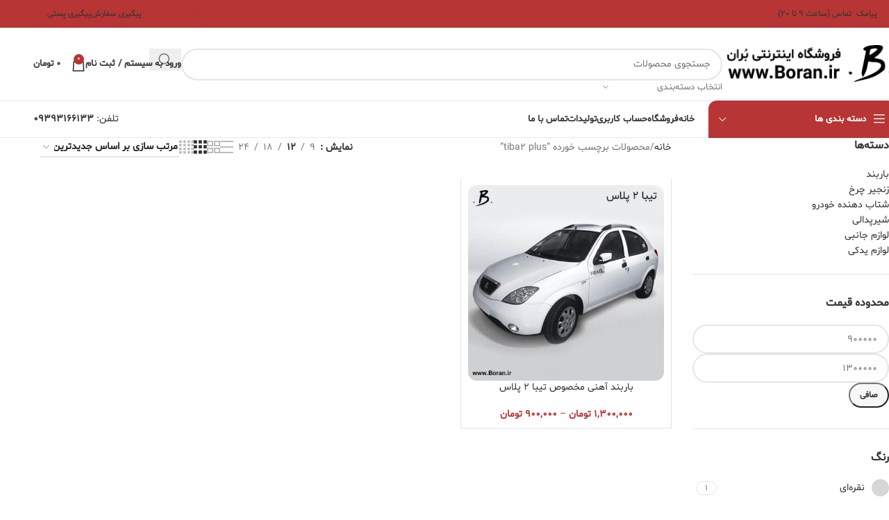

--- FILE ---
content_type: text/html; charset=UTF-8
request_url: https://boran.ir/product-tag/tiba2-plus/
body_size: 28748
content:
<!DOCTYPE html>
<html dir="rtl" lang="fa-IR">
<head>
	<meta charset="UTF-8">
	<link rel="profile" href="https://gmpg.org/xfn/11">
	<link rel="pingback" href="https://boran.ir/xmlrpc.php">

	<title>tiba2 plus &#8211; فروشگاه بُران</title>
<meta name='robots' content='max-image-preview:large' />
	<style>img:is([sizes="auto" i], [sizes^="auto," i]) { contain-intrinsic-size: 3000px 1500px }</style>
	<link rel="prefetch" href="https://boran.ir/wp-content/plugins/woo-min-max-quantity-step-control-single/assets/js/custom.js">
<link rel="prefetch" href="https://boran.ir/wp-content/plugins/woo-min-max-quantity-step-control-single/assets/css/wcmmq-front.css">
<link rel="alternate" type="application/rss+xml" title="فروشگاه بُران &raquo; خوراک" href="https://boran.ir/feed/" />
<link rel="alternate" type="application/rss+xml" title="فروشگاه بُران &raquo; خوراک دیدگاه‌ها" href="https://boran.ir/comments/feed/" />
<link rel="alternate" type="application/rss+xml" title="خوراک فروشگاه بُران &raquo; tiba2 plus برچسب" href="https://boran.ir/product-tag/tiba2-plus/feed/" />
<link rel='stylesheet' id='cf7ic_style-css' href='https://boran.ir/wp-content/plugins/contact-form-7-image-captcha/css/cf7ic-style.css?ver=3.3.7' type='text/css' media='all' />
<link rel='stylesheet' id='dashicons-css' href='https://boran.ir/wp-includes/css/dashicons.min.css?ver=6.8.3' type='text/css' media='all' />
<link rel='stylesheet' id='theme-my-login-css' href='https://boran.ir/wp-content/plugins/theme-my-login/theme-my-login.css?ver=6.4.12' type='text/css' media='all' />
<link rel='stylesheet' id='woo-conditional-shipping-blocks-style-css' href='https://boran.ir/wp-content/plugins/conditional-shipping-for-woocommerce/frontend/css/woo-conditional-shipping.css?ver=3.4.1.free' type='text/css' media='all' />
<link rel='stylesheet' id='digits-login-style-css' href='https://boran.ir/wp-content/plugins/DIGITS/assets/css/login.min.css?ver=7.9.0.8' type='text/css' media='all' />
<link rel='stylesheet' id='digits-style-css' href='https://boran.ir/wp-content/plugins/DIGITS/assets/css/main.min.css?ver=7.9.0.8' type='text/css' media='all' />
<style id='digits-style-inline-css' type='text/css'>

                #woocommerce-order-data .address p:nth-child(3) a,.woocommerce-customer-details--phone{
                    text-align:right;
                    }
</style>
<style id='woocommerce-inline-inline-css' type='text/css'>
.woocommerce form .form-row .required { visibility: visible; }
</style>
<link rel='stylesheet' id='woo_conditional_shipping_css-css' href='https://boran.ir/wp-content/plugins/conditional-shipping-for-woocommerce/includes/frontend/../../frontend/css/woo-conditional-shipping.css?ver=3.4.1.free' type='text/css' media='all' />
<link rel='stylesheet' id='js_composer_front-css' href='https://boran.ir/wp-content/plugins/js_composer/assets/css/js_composer.min.css?ver=6.9.0' type='text/css' media='all' />
<link rel='stylesheet' id='wcmmq-front-style-css' href='https://boran.ir/wp-content/plugins/woo-min-max-quantity-step-control-single/assets/css/wcmmq-front.css?ver=7.0.4.1.1766788108' type='text/css' media='all' />
<link rel='stylesheet' id='wd-style-base-css' href='https://boran.ir/wp-content/themes/woodmart/css/parts/base-rtl.min.css?ver=8.2.2' type='text/css' media='all' />
<link rel='stylesheet' id='wd-helpers-wpb-elem-css' href='https://boran.ir/wp-content/themes/woodmart/css/parts/helpers-wpb-elem.min.css?ver=8.2.2' type='text/css' media='all' />
<link rel='stylesheet' id='wd-wpbakery-base-css' href='https://boran.ir/wp-content/themes/woodmart/css/parts/int-wpb-base-rtl.min.css?ver=8.2.2' type='text/css' media='all' />
<link rel='stylesheet' id='wd-wpbakery-base-deprecated-css' href='https://boran.ir/wp-content/themes/woodmart/css/parts/int-wpb-base-deprecated.min.css?ver=8.2.2' type='text/css' media='all' />
<link rel='stylesheet' id='wd-woocommerce-base-css' href='https://boran.ir/wp-content/themes/woodmart/css/parts/woocommerce-base-rtl.min.css?ver=8.2.2' type='text/css' media='all' />
<link rel='stylesheet' id='wd-mod-star-rating-css' href='https://boran.ir/wp-content/themes/woodmart/css/parts/mod-star-rating.min.css?ver=8.2.2' type='text/css' media='all' />
<link rel='stylesheet' id='wd-woocommerce-block-notices-css' href='https://boran.ir/wp-content/themes/woodmart/css/parts/woo-mod-block-notices-rtl.min.css?ver=8.2.2' type='text/css' media='all' />
<link rel='stylesheet' id='wd-widget-active-filters-css' href='https://boran.ir/wp-content/themes/woodmart/css/parts/woo-widget-active-filters.min.css?ver=8.2.2' type='text/css' media='all' />
<link rel='stylesheet' id='wd-woo-shop-predefined-css' href='https://boran.ir/wp-content/themes/woodmart/css/parts/woo-shop-predefined.min.css?ver=8.2.2' type='text/css' media='all' />
<link rel='stylesheet' id='wd-shop-title-categories-css' href='https://boran.ir/wp-content/themes/woodmart/css/parts/woo-categories-loop-nav.min.css?ver=8.2.2' type='text/css' media='all' />
<link rel='stylesheet' id='wd-woo-categories-loop-nav-mobile-accordion-css' href='https://boran.ir/wp-content/themes/woodmart/css/parts/woo-categories-loop-nav-mobile-accordion.min.css?ver=8.2.2' type='text/css' media='all' />
<link rel='stylesheet' id='wd-woo-shop-el-products-per-page-css' href='https://boran.ir/wp-content/themes/woodmart/css/parts/woo-shop-el-products-per-page.min.css?ver=8.2.2' type='text/css' media='all' />
<link rel='stylesheet' id='wd-woo-shop-page-title-css' href='https://boran.ir/wp-content/themes/woodmart/css/parts/woo-shop-page-title-rtl.min.css?ver=8.2.2' type='text/css' media='all' />
<link rel='stylesheet' id='wd-woo-mod-shop-loop-head-css' href='https://boran.ir/wp-content/themes/woodmart/css/parts/woo-mod-shop-loop-head-rtl.min.css?ver=8.2.2' type='text/css' media='all' />
<link rel='stylesheet' id='wd-woo-shop-el-order-by-css' href='https://boran.ir/wp-content/themes/woodmart/css/parts/woo-shop-el-order-by-rtl.min.css?ver=8.2.2' type='text/css' media='all' />
<link rel='stylesheet' id='wd-woo-shop-el-products-view-css' href='https://boran.ir/wp-content/themes/woodmart/css/parts/woo-shop-el-products-view.min.css?ver=8.2.2' type='text/css' media='all' />
<link rel='stylesheet' id='wd-woo-shop-opt-without-title-css' href='https://boran.ir/wp-content/themes/woodmart/css/parts/woo-shop-opt-without-title.min.css?ver=8.2.2' type='text/css' media='all' />
<link rel='stylesheet' id='wd-woo-mod-shop-attributes-css' href='https://boran.ir/wp-content/themes/woodmart/css/parts/woo-mod-shop-attributes.min.css?ver=8.2.2' type='text/css' media='all' />
<link rel='stylesheet' id='child-style-css' href='https://boran.ir/wp-content/themes/woodmart-child/style.css?ver=8.2.2' type='text/css' media='all' />
<link rel='stylesheet' id='wd-header-base-css' href='https://boran.ir/wp-content/themes/woodmart/css/parts/header-base-rtl.min.css?ver=8.2.2' type='text/css' media='all' />
<link rel='stylesheet' id='wd-mod-tools-css' href='https://boran.ir/wp-content/themes/woodmart/css/parts/mod-tools.min.css?ver=8.2.2' type='text/css' media='all' />
<link rel='stylesheet' id='wd-header-mobile-nav-dropdown-css' href='https://boran.ir/wp-content/themes/woodmart/css/parts/header-el-mobile-nav-dropdown.min.css?ver=8.2.2' type='text/css' media='all' />
<link rel='stylesheet' id='wd-header-search-css' href='https://boran.ir/wp-content/themes/woodmart/css/parts/header-el-search-rtl.min.css?ver=8.2.2' type='text/css' media='all' />
<link rel='stylesheet' id='wd-header-cart-side-css' href='https://boran.ir/wp-content/themes/woodmart/css/parts/header-el-cart-side.min.css?ver=8.2.2' type='text/css' media='all' />
<link rel='stylesheet' id='wd-header-cart-css' href='https://boran.ir/wp-content/themes/woodmart/css/parts/header-el-cart-rtl.min.css?ver=8.2.2' type='text/css' media='all' />
<link rel='stylesheet' id='wd-widget-shopping-cart-css' href='https://boran.ir/wp-content/themes/woodmart/css/parts/woo-widget-shopping-cart.min.css?ver=8.2.2' type='text/css' media='all' />
<link rel='stylesheet' id='wd-widget-product-list-css' href='https://boran.ir/wp-content/themes/woodmart/css/parts/woo-widget-product-list.min.css?ver=8.2.2' type='text/css' media='all' />
<link rel='stylesheet' id='wd-off-canvas-sidebar-css' href='https://boran.ir/wp-content/themes/woodmart/css/parts/opt-off-canvas-sidebar.min.css?ver=8.2.2' type='text/css' media='all' />
<link rel='stylesheet' id='wd-widget-product-cat-css' href='https://boran.ir/wp-content/themes/woodmart/css/parts/woo-widget-product-cat.min.css?ver=8.2.2' type='text/css' media='all' />
<link rel='stylesheet' id='wd-widget-slider-price-filter-css' href='https://boran.ir/wp-content/themes/woodmart/css/parts/woo-widget-slider-price-filter.min.css?ver=8.2.2' type='text/css' media='all' />
<link rel='stylesheet' id='wd-widget-wd-layered-nav-css' href='https://boran.ir/wp-content/themes/woodmart/css/parts/woo-widget-wd-layered-nav.min.css?ver=8.2.2' type='text/css' media='all' />
<link rel='stylesheet' id='wd-woo-mod-swatches-base-css' href='https://boran.ir/wp-content/themes/woodmart/css/parts/woo-mod-swatches-base.min.css?ver=8.2.2' type='text/css' media='all' />
<link rel='stylesheet' id='wd-woo-mod-swatches-filter-css' href='https://boran.ir/wp-content/themes/woodmart/css/parts/woo-mod-swatches-filter.min.css?ver=8.2.2' type='text/css' media='all' />
<link rel='stylesheet' id='wd-widget-layered-nav-stock-status-css' href='https://boran.ir/wp-content/themes/woodmart/css/parts/woo-widget-layered-nav-stock-status.min.css?ver=8.2.2' type='text/css' media='all' />
<link rel='stylesheet' id='wd-woo-mod-swatches-style-1-css' href='https://boran.ir/wp-content/themes/woodmart/css/parts/woo-mod-swatches-style-1.min.css?ver=8.2.2' type='text/css' media='all' />
<link rel='stylesheet' id='wd-woo-mod-swatches-style-4-css' href='https://boran.ir/wp-content/themes/woodmart/css/parts/woo-mod-swatches-style-4.min.css?ver=8.2.2' type='text/css' media='all' />
<link rel='stylesheet' id='wd-filter-search-css' href='https://boran.ir/wp-content/themes/woodmart/css/parts/mod-filter-search-rtl.min.css?ver=8.2.2' type='text/css' media='all' />
<link rel='stylesheet' id='wd-woo-mod-widget-checkboxes-css' href='https://boran.ir/wp-content/themes/woodmart/css/parts/woo-mod-widget-checkboxes.min.css?ver=8.2.2' type='text/css' media='all' />
<link rel='stylesheet' id='wd-shop-filter-area-css' href='https://boran.ir/wp-content/themes/woodmart/css/parts/woo-shop-el-filters-area.min.css?ver=8.2.2' type='text/css' media='all' />
<link rel='stylesheet' id='wd-bordered-product-css' href='https://boran.ir/wp-content/themes/woodmart/css/parts/woo-opt-bordered-product-rtl.min.css?ver=8.2.2' type='text/css' media='all' />
<link rel='stylesheet' id='wd-product-loop-css' href='https://boran.ir/wp-content/themes/woodmart/css/parts/woo-product-loop-rtl.min.css?ver=8.2.2' type='text/css' media='all' />
<link rel='stylesheet' id='wd-product-loop-quick-css' href='https://boran.ir/wp-content/themes/woodmart/css/parts/woo-product-loop-quick.min.css?ver=8.2.2' type='text/css' media='all' />
<link rel='stylesheet' id='wd-woo-mod-add-btn-replace-css' href='https://boran.ir/wp-content/themes/woodmart/css/parts/woo-mod-add-btn-replace.min.css?ver=8.2.2' type='text/css' media='all' />
<link rel='stylesheet' id='wd-categories-loop-default-css' href='https://boran.ir/wp-content/themes/woodmart/css/parts/woo-categories-loop-default-old.min.css?ver=8.2.2' type='text/css' media='all' />
<link rel='stylesheet' id='wd-woo-categories-loop-css' href='https://boran.ir/wp-content/themes/woodmart/css/parts/woo-categories-loop.min.css?ver=8.2.2' type='text/css' media='all' />
<link rel='stylesheet' id='wd-categories-loop-css' href='https://boran.ir/wp-content/themes/woodmart/css/parts/woo-categories-loop-old.min.css?ver=8.2.2' type='text/css' media='all' />
<link rel='stylesheet' id='wd-sticky-loader-css' href='https://boran.ir/wp-content/themes/woodmart/css/parts/mod-sticky-loader.min.css?ver=8.2.2' type='text/css' media='all' />
<link rel='stylesheet' id='wd-add-to-cart-popup-css' href='https://boran.ir/wp-content/themes/woodmart/css/parts/woo-opt-add-to-cart-popup.min.css?ver=8.2.2' type='text/css' media='all' />
<link rel='stylesheet' id='wd-mfp-popup-css' href='https://boran.ir/wp-content/themes/woodmart/css/parts/lib-magnific-popup-rtl.min.css?ver=8.2.2' type='text/css' media='all' />
<link rel='stylesheet' id='wd-widget-collapse-css' href='https://boran.ir/wp-content/themes/woodmart/css/parts/opt-widget-collapse.min.css?ver=8.2.2' type='text/css' media='all' />
<link rel='stylesheet' id='wd-footer-base-css' href='https://boran.ir/wp-content/themes/woodmart/css/parts/footer-base.min.css?ver=8.2.2' type='text/css' media='all' />
<link rel='stylesheet' id='wd-text-block-css' href='https://boran.ir/wp-content/themes/woodmart/css/parts/el-text-block.min.css?ver=8.2.2' type='text/css' media='all' />
<link rel='stylesheet' id='wd-list-css' href='https://boran.ir/wp-content/themes/woodmart/css/parts/el-list-rtl.min.css?ver=8.2.2' type='text/css' media='all' />
<link rel='stylesheet' id='wd-el-list-css' href='https://boran.ir/wp-content/themes/woodmart/css/parts/el-list-wpb-elem.min.css?ver=8.2.2' type='text/css' media='all' />
<link rel='stylesheet' id='wd-widget-nav-css' href='https://boran.ir/wp-content/themes/woodmart/css/parts/widget-nav.min.css?ver=8.2.2' type='text/css' media='all' />
<link rel='stylesheet' id='wd-scroll-top-css' href='https://boran.ir/wp-content/themes/woodmart/css/parts/opt-scrolltotop-rtl.min.css?ver=8.2.2' type='text/css' media='all' />
<link rel='stylesheet' id='wd-header-search-fullscreen-css' href='https://boran.ir/wp-content/themes/woodmart/css/parts/header-el-search-fullscreen-general.min.css?ver=8.2.2' type='text/css' media='all' />
<link rel='stylesheet' id='wd-header-search-fullscreen-1-css' href='https://boran.ir/wp-content/themes/woodmart/css/parts/header-el-search-fullscreen-1.min.css?ver=8.2.2' type='text/css' media='all' />
<link rel='stylesheet' id='wd-wd-search-form-css' href='https://boran.ir/wp-content/themes/woodmart/css/parts/wd-search-form.min.css?ver=8.2.2' type='text/css' media='all' />
<link rel='stylesheet' id='wd-wd-search-results-css' href='https://boran.ir/wp-content/themes/woodmart/css/parts/wd-search-results.min.css?ver=8.2.2' type='text/css' media='all' />
<link rel='stylesheet' id='wd-wd-search-dropdown-css' href='https://boran.ir/wp-content/themes/woodmart/css/parts/wd-search-dropdown-rtl.min.css?ver=8.2.2' type='text/css' media='all' />
<link rel='stylesheet' id='wd-header-my-account-sidebar-css' href='https://boran.ir/wp-content/themes/woodmart/css/parts/header-el-my-account-sidebar.min.css?ver=8.2.2' type='text/css' media='all' />
<link rel='stylesheet' id='wd-woo-mod-login-form-css' href='https://boran.ir/wp-content/themes/woodmart/css/parts/woo-mod-login-form.min.css?ver=8.2.2' type='text/css' media='all' />
<link rel='stylesheet' id='wd-bottom-toolbar-css' href='https://boran.ir/wp-content/themes/woodmart/css/parts/opt-bottom-toolbar-rtl.min.css?ver=8.2.2' type='text/css' media='all' />
<link rel='stylesheet' id='wd-header-elements-base-css' href='https://boran.ir/wp-content/themes/woodmart/css/parts/header-el-base-rtl.min.css?ver=8.2.2' type='text/css' media='all' />
<link rel='stylesheet' id='wd-shop-off-canvas-sidebar-css' href='https://boran.ir/wp-content/themes/woodmart/css/parts/opt-shop-off-canvas-sidebar.min.css?ver=8.2.2' type='text/css' media='all' />
<link rel='stylesheet' id='wd-mod-sticky-sidebar-opener-css' href='https://boran.ir/wp-content/themes/woodmart/css/parts/mod-sticky-sidebar-opener.min.css?ver=8.2.2' type='text/css' media='all' />
<link rel='stylesheet' id='wd-header-my-account-css' href='https://boran.ir/wp-content/themes/woodmart/css/parts/header-el-my-account-rtl.min.css?ver=8.2.2' type='text/css' media='all' />
<link rel='stylesheet' id='xts-style-header_716960-css' href='https://boran.ir/wp-content/uploads/2025/12/xts-header_716960-1765110143.css?ver=8.2.2' type='text/css' media='all' />
<link rel='stylesheet' id='xts-style-theme_settings_default-css' href='https://boran.ir/wp-content/uploads/2026/01/xts-theme_settings_default-1769024612.css?ver=8.2.2' type='text/css' media='all' />
<script type="text/javascript" src="https://boran.ir/wp-includes/js/jquery/jquery.min.js?ver=3.7.1" id="jquery-core-js"></script>
<script type="text/javascript" src="https://boran.ir/wp-content/plugins/woocommerce/assets/js/jquery-blockui/jquery.blockUI.min.js?ver=2.7.0-wc.10.3.7" id="wc-jquery-blockui-js" data-wp-strategy="defer"></script>
<script type="text/javascript" id="wc-add-to-cart-js-extra">
/* <![CDATA[ */
var wc_add_to_cart_params = {"ajax_url":"\/wp-admin\/admin-ajax.php","wc_ajax_url":"\/?wc-ajax=%%endpoint%%","i18n_view_cart":"\u0645\u0634\u0627\u0647\u062f\u0647 \u0633\u0628\u062f \u062e\u0631\u06cc\u062f","cart_url":"https:\/\/boran.ir\/shop\/cart\/","is_cart":"","cart_redirect_after_add":"no"};
/* ]]> */
</script>
<script type="text/javascript" src="https://boran.ir/wp-content/plugins/woocommerce/assets/js/frontend/add-to-cart.min.js?ver=10.3.7" id="wc-add-to-cart-js" data-wp-strategy="defer"></script>
<script type="text/javascript" src="https://boran.ir/wp-content/plugins/woocommerce/assets/js/js-cookie/js.cookie.min.js?ver=2.1.4-wc.10.3.7" id="wc-js-cookie-js" defer="defer" data-wp-strategy="defer"></script>
<script type="text/javascript" id="woocommerce-js-extra">
/* <![CDATA[ */
var woocommerce_params = {"ajax_url":"\/wp-admin\/admin-ajax.php","wc_ajax_url":"\/?wc-ajax=%%endpoint%%","i18n_password_show":"\u0646\u0645\u0627\u06cc\u0634 \u0631\u0645\u0632\u0639\u0628\u0648\u0631","i18n_password_hide":"Hide password"};
/* ]]> */
</script>
<script type="text/javascript" src="https://boran.ir/wp-content/plugins/woocommerce/assets/js/frontend/woocommerce.min.js?ver=10.3.7" id="woocommerce-js" defer="defer" data-wp-strategy="defer"></script>
<script type="text/javascript" src="https://boran.ir/wp-content/plugins/conditional-shipping-for-woocommerce/includes/frontend/../../frontend/js/woo-conditional-shipping.js?ver=3.4.1.free" id="woo-conditional-shipping-js-js"></script>
<script type="text/javascript" src="https://boran.ir/wp-content/plugins/js_composer/assets/js/vendors/woocommerce-add-to-cart.js?ver=6.9.0" id="vc_woocommerce-add-to-cart-js-js"></script>
<script type="text/javascript" src="https://boran.ir/wp-content/plugins/theme-my-login/modules/themed-profiles/themed-profiles.js?ver=6.8.3" id="tml-themed-profiles-js"></script>
<script type="text/javascript" src="https://boran.ir/wp-content/themes/woodmart/js/libs/device.min.js?ver=8.2.2" id="wd-device-library-js"></script>
<script type="text/javascript" src="https://boran.ir/wp-content/themes/woodmart/js/scripts/global/scrollBar.min.js?ver=8.2.2" id="wd-scrollbar-js"></script>
<link rel="https://api.w.org/" href="https://boran.ir/wp-json/" /><link rel="alternate" title="JSON" type="application/json" href="https://boran.ir/wp-json/wp/v2/product_tag/418" /><link rel="EditURI" type="application/rsd+xml" title="RSD" href="https://boran.ir/xmlrpc.php?rsd" />
<meta name="generator" content="WordPress 6.8.3" />
<meta name="generator" content="WooCommerce 10.3.7" />
<link rel="manifest" href="https://boran.ir/pwa/manifest.json"><style>mark.order-date,time{unicode-bidi:embed!important}</style><style type="text/css">
span.wcmmq_prefix {
    float: left;
    padding: 10px;
    margin: 0;
}
</style>
					<meta name="viewport" content="width=device-width, initial-scale=1.0, maximum-scale=1.0, user-scalable=no">
										<noscript><style>.woocommerce-product-gallery{ opacity: 1 !important; }</style></noscript>
	<meta name="generator" content="Powered by WPBakery Page Builder - drag and drop page builder for WordPress."/>
<style>
		
		</style><noscript><style> .wpb_animate_when_almost_visible { opacity: 1; }</style></noscript></head>

<body class="rtl archive tax-product_tag term-tiba2-plus term-418 wp-theme-woodmart wp-child-theme-woodmart-child theme-woodmart woocommerce woocommerce-page woocommerce-no-js wrapper-full-width  categories-accordion-on woodmart-archive-shop woodmart-ajax-shop-on sticky-toolbar-on wpb-js-composer js-comp-ver-6.9.0 vc_responsive">
			<script type="text/javascript" id="wd-flicker-fix">// Flicker fix.</script>	
	
	<div class="wd-page-wrapper website-wrapper">
									<header class="whb-header whb-header_716960 whb-sticky-shadow whb-scroll-slide whb-sticky-clone">
					<div class="whb-main-header">
	
<div class="whb-row whb-top-bar whb-not-sticky-row whb-with-bg whb-without-border whb-color-light whb-flex-flex-middle">
	<div class="container">
		<div class="whb-flex-row whb-top-bar-inner">
			<div class="whb-column whb-col-left whb-column5 whb-visible-lg">
	
<div class="wd-header-nav wd-header-secondary-nav whb-b3wq1q5by7emu0urc06x text-left" role="navigation" aria-label="منوی ثانویه">
	<ul id="menu-top-bar-right" class="menu wd-nav wd-nav-secondary wd-style-default wd-gap-s"><li id="menu-item-7361" class="menu-item menu-item-type-custom menu-item-object-custom menu-item-7361 item-level-0 menu-simple-dropdown wd-event-hover" ><a href="sms:09393166133?&#038;body=%D8%B3%D9%84%D8%A7%D9%85%20%D8%A7%D8%B2%20%D8%B3%D8%A7%DB%8C%D8%AA%20Boran%20%D8%B4%D9%85%D8%A7%D8%B1%D9%87%20%D8%B1%D9%88%20%D8%A8%D8%B1%D8%AF%D8%A7%D8%B4%D8%AA%D9%85." class="woodmart-nav-link"><span class="wd-nav-icon fa fa-envelope"></span><span class="nav-link-text">پیامک</span></a></li>
<li id="menu-item-7362" class="menu-item menu-item-type-custom menu-item-object-custom menu-item-7362 item-level-0 menu-simple-dropdown wd-event-hover" ><a href="tel:09393166133" class="woodmart-nav-link"><span class="wd-nav-icon fa fa-phone"></span><span class="nav-link-text">تماس (ساعت 9 تا 20)</span></a></li>
</ul></div>
</div>
<div class="whb-column whb-col-center whb-column6 whb-visible-lg whb-empty-column">
	</div>
<div class="whb-column whb-col-right whb-column7 whb-visible-lg">
				<link rel="stylesheet" id="wd-social-icons-css" href="https://boran.ir/wp-content/themes/woodmart/css/parts/el-social-icons.min.css?ver=8.2.2" type="text/css" media="all" /> 						<link rel="stylesheet" id="wd-social-icons-styles-css" href="https://boran.ir/wp-content/themes/woodmart/css/parts/el-social-styles.min.css?ver=8.2.2" type="text/css" media="all" /> 						<div
						class=" wd-social-icons  wd-style-primary social-follow wd-shape-circle  whb-43k0qayz7gg36f2jmmhk color-scheme-light text-center">
				
				
				
				
				
				
				
				
				
				
				
				
				
				
				
				
				
				
				
				
									<a rel="noopener noreferrer nofollow" href="https://rubika.ir/boranir" target="_blank" class="wd-hide-md  wd-social-icon social-whatsapp" aria-label="لینک شبکه اجتماعی واتساپ">
						<span class="wd-icon"></span>
											</a>

					<a rel="noopener noreferrer nofollow" href="https://rubika.ir/boranir" target="_blank" class="wd-hide-lg  wd-social-icon social-whatsapp" aria-label="لینک شبکه اجتماعی واتساپ">
						<span class="wd-icon"></span>
											</a>
				
				
				
				
				
				
									<a rel="noopener noreferrer nofollow" href="https://t.me/boranco" target="_blank" class=" wd-social-icon social-tg" aria-label="لینک شبکه اجتماعی تلگرام">
						<span class="wd-icon"></span>
											</a>
				
				
			</div>

		
<div class="wd-header-nav wd-header-secondary-nav whb-qyxd33agi52wruenrb9t text-right wd-full-height" role="navigation" aria-label="منوی ثانویه">
	<ul id="menu-top-bar-left" class="menu wd-nav wd-nav-secondary wd-style-bordered wd-gap-s"><li id="menu-item-7105" class="menu-item menu-item-type-post_type menu-item-object-page menu-item-7105 item-level-0 menu-simple-dropdown wd-event-hover" ><a href="https://boran.ir/shop/my-account/track/" class="woodmart-nav-link"><span class="nav-link-text">پیگیری سفارش</span></a></li>
<li id="menu-item-7106" class="menu-item menu-item-type-custom menu-item-object-custom menu-item-7106 item-level-0 menu-simple-dropdown wd-event-hover" ><a href="https://tracking.post.ir/" class="woodmart-nav-link"><span class="nav-link-text">پیگیری پستی</span></a></li>
</ul></div>
</div>
<div class="whb-column whb-col-mobile whb-column_mobile1 whb-hidden-lg">
	
<div class="wd-header-nav wd-header-secondary-nav whb-y4fusfs3hdnew2yj6051 text-left" role="navigation" aria-label="منوی ثانویه">
	<ul id="menu-top-bar-right-1" class="menu wd-nav wd-nav-secondary wd-style-default wd-gap-s"><li class="menu-item menu-item-type-custom menu-item-object-custom menu-item-7361 item-level-0 menu-simple-dropdown wd-event-hover" ><a href="sms:09393166133?&#038;body=%D8%B3%D9%84%D8%A7%D9%85%20%D8%A7%D8%B2%20%D8%B3%D8%A7%DB%8C%D8%AA%20Boran%20%D8%B4%D9%85%D8%A7%D8%B1%D9%87%20%D8%B1%D9%88%20%D8%A8%D8%B1%D8%AF%D8%A7%D8%B4%D8%AA%D9%85." class="woodmart-nav-link"><span class="wd-nav-icon fa fa-envelope"></span><span class="nav-link-text">پیامک</span></a></li>
<li class="menu-item menu-item-type-custom menu-item-object-custom menu-item-7362 item-level-0 menu-simple-dropdown wd-event-hover" ><a href="tel:09393166133" class="woodmart-nav-link"><span class="wd-nav-icon fa fa-phone"></span><span class="nav-link-text">تماس (ساعت 9 تا 20)</span></a></li>
</ul></div>

<div class="wd-header-nav wd-header-secondary-nav whb-ovq3azzu3m10r6kq8y34 text-left" role="navigation" aria-label="منوی ثانویه">
	<ul id="menu-header-link" class="menu wd-nav wd-nav-secondary wd-style-default wd-gap-s"><li id="menu-item-10841" class="menu-item menu-item-type-post_type menu-item-object-page menu-item-10841 item-level-0 menu-simple-dropdown wd-event-hover" ><a href="https://boran.ir/ordertrack/" class="woodmart-nav-link"><span class="nav-link-text">پیگیری سفارش</span></a></li>
</ul></div>
</div>
		</div>
	</div>
</div>

<div class="whb-row whb-general-header whb-not-sticky-row whb-without-bg whb-border-fullwidth whb-color-dark whb-flex-flex-middle">
	<div class="container">
		<div class="whb-flex-row whb-general-header-inner">
			<div class="whb-column whb-col-left whb-column8 whb-visible-lg">
	<div class="site-logo whb-gs8bcnxektjsro21n657">
	<a href="https://boran.ir/" class="wd-logo wd-main-logo" rel="home" aria-label="لوگوی سایت">
		<img width="255" height="64" src="https://boran.ir/wp-content/uploads/2021/12/logo.png" class="attachment-full size-full" alt="" style="max-width:250px;" decoding="async" srcset="https://boran.ir/wp-content/uploads/2021/12/logo.png 255w, https://boran.ir/wp-content/uploads/2021/12/logo-150x38.png 150w, https://boran.ir/wp-content/uploads/2021/12/logo-64x16.png 64w, https://boran.ir/wp-content/uploads/2021/12/logo-84x21.png 84w" sizes="(max-width: 255px) 100vw, 255px" />	</a>
	</div>
</div>
<div class="whb-column whb-col-center whb-column9 whb-visible-lg">
				<link rel="stylesheet" id="wd-header-search-form-css" href="https://boran.ir/wp-content/themes/woodmart/css/parts/header-el-search-form-rtl.min.css?ver=8.2.2" type="text/css" media="all" /> 			<div class="wd-search-form  wd-header-search-form wd-display-form whb-9x1ytaxq7aphtb3npidp">

<form role="search" method="get" class="searchform  wd-with-cat wd-style-default wd-cat-style-bordered woodmart-ajax-search" action="https://boran.ir/"  data-thumbnail="1" data-price="1" data-post_type="product" data-count="20" data-sku="1" data-symbols_count="3" data-include_cat_search="no" autocomplete="off">
	<input type="text" class="s" placeholder="جستجوی محصولات" value="" name="s" aria-label="جستجو" title="جستجوی محصولات" required/>
	<input type="hidden" name="post_type" value="product">

	<span class="wd-clear-search wd-hide"></span>

						<link rel="stylesheet" id="wd-wd-search-cat-css" href="https://boran.ir/wp-content/themes/woodmart/css/parts/wd-search-cat-rtl.min.css?ver=8.2.2" type="text/css" media="all" /> 						<div class="wd-search-cat wd-event-click wd-scroll">
				<input type="hidden" name="product_cat" value="0">
				<a href="#" rel="nofollow" data-val="0">
					<span>
						انتخاب دسته‌بندی					</span>
				</a>
				<div class="wd-dropdown wd-dropdown-search-cat wd-dropdown-menu wd-scroll-content wd-design-default">
					<ul class="wd-sub-menu">
						<li style="display:none;"><a href="#" data-val="0">انتخاب دسته‌بندی</a></li>
							<li class="cat-item cat-item-691"><a class="pf-value" href="https://boran.ir/product-category/barband/" data-val="barband" data-title="باربند" >باربند</a>
</li>
	<li class="cat-item cat-item-357"><a class="pf-value" href="https://boran.ir/product-category/chain/" data-val="chain" data-title="زنجیر چرخ" >زنجیر چرخ</a>
</li>
	<li class="cat-item cat-item-53"><a class="pf-value" href="https://boran.ir/product-category/shetab-dahanda/" data-val="shetab-dahanda" data-title="شتاب دهنده خودرو" >شتاب دهنده خودرو</a>
</li>
	<li class="cat-item cat-item-54"><a class="pf-value" href="https://boran.ir/product-category/shirpedal/" data-val="shirpedal" data-title="شیرپدالی" >شیرپدالی</a>
</li>
	<li class="cat-item cat-item-205"><a class="pf-value" href="https://boran.ir/product-category/janebi/" data-val="janebi" data-title="لوازم جانبی" >لوازم جانبی</a>
<ul class='children'>
	<li class="cat-item cat-item-2339"><a class="pf-value" href="https://boran.ir/product-category/janebi/%d8%b4%d8%a7%d8%b1%da%98%d8%b1%d9%87%d8%a7/" data-val="%d8%b4%d8%a7%d8%b1%da%98%d8%b1%d9%87%d8%a7" data-title="شارژرها" >شارژرها</a>
	<ul class='children'>
	<li class="cat-item cat-item-2340"><a class="pf-value" href="https://boran.ir/product-category/janebi/%d8%b4%d8%a7%d8%b1%da%98%d8%b1%d9%87%d8%a7/%d8%b4%d8%a7%d8%b1%da%98%d8%b1-%d9%81%d9%86%d8%af%da%a9%db%8c-%d8%ae%d9%88%d8%af%d8%b1%d9%88/" data-val="%d8%b4%d8%a7%d8%b1%da%98%d8%b1-%d9%81%d9%86%d8%af%da%a9%db%8c-%d8%ae%d9%88%d8%af%d8%b1%d9%88" data-title="شارژر فندکی خودرو" >شارژر فندکی خودرو</a>
</li>
	</ul>
</li>
	<li class="cat-item cat-item-2335"><a class="pf-value" href="https://boran.ir/product-category/janebi/%d9%87%d9%84%d8%af%d8%b1-%d8%ae%d9%88%d8%af%d8%b1%d9%88/" data-val="%d9%87%d9%84%d8%af%d8%b1-%d8%ae%d9%88%d8%af%d8%b1%d9%88" data-title="هلدر خودرو" >هلدر خودرو</a>
</li>
	<li class="cat-item cat-item-781"><a class="pf-value" href="https://boran.ir/product-category/janebi/lamp/" data-val="lamp" data-title="چراغ" >چراغ</a>
	<ul class='children'>
	<li class="cat-item cat-item-2389"><a class="pf-value" href="https://boran.ir/product-category/janebi/lamp/%da%86%d8%b1%d8%a7%d8%ba-%d9%82%d9%88%d9%87/" data-val="%da%86%d8%b1%d8%a7%d8%ba-%d9%82%d9%88%d9%87" data-title="چراغ قوه" >چراغ قوه</a>
</li>
	<li class="cat-item cat-item-2342"><a class="pf-value" href="https://boran.ir/product-category/janebi/lamp/%da%86%d8%b1%d8%a7%d8%ba-%d9%85%d8%b3%d8%a7%d9%81%d8%b1%d8%aa%db%8c/" data-val="%da%86%d8%b1%d8%a7%d8%ba-%d9%85%d8%b3%d8%a7%d9%81%d8%b1%d8%aa%db%8c" data-title="چراغ مسافرتی" >چراغ مسافرتی</a>
</li>
	<li class="cat-item cat-item-2374"><a class="pf-value" href="https://boran.ir/product-category/janebi/lamp/%da%86%d8%b1%d8%a7%d8%ba-%d9%be%db%8c%d8%b4%d8%a7%d9%86%db%8c-%da%86%d8%b1%d8%a7%d8%ba/" data-val="%da%86%d8%b1%d8%a7%d8%ba-%d9%be%db%8c%d8%b4%d8%a7%d9%86%db%8c-%da%86%d8%b1%d8%a7%d8%ba" data-title="چراغ پیشانی" >چراغ پیشانی</a>
</li>
	</ul>
</li>
</ul>
</li>
	<li class="cat-item cat-item-800"><a class="pf-value" href="https://boran.ir/product-category/parts/" data-val="parts" data-title="لوازم یدکی" >لوازم یدکی</a>
<ul class='children'>
	<li class="cat-item cat-item-824"><a class="pf-value" href="https://boran.ir/product-category/parts/bushe_tabaq/" data-val="bushe_tabaq" data-title="بوش-طبق" >بوش-طبق</a>
</li>
	<li class="cat-item cat-item-332"><a class="pf-value" href="https://boran.ir/product-category/parts/balance-seebuck/" data-val="balance-seebuck" data-title="سیبک تعادل(میل موجگیر)" >سیبک تعادل(میل موجگیر)</a>
</li>
	<li class="cat-item cat-item-329"><a class="pf-value" href="https://boran.ir/product-category/parts/ball-joint-sus/" data-val="ball-joint-sus" data-title="سیبک طبق" >سیبک طبق</a>
</li>
	<li class="cat-item cat-item-330"><a class="pf-value" href="https://boran.ir/product-category/parts/ball-joint/" data-val="ball-joint" data-title="سیبک فرمان" >سیبک فرمان</a>
</li>
	<li class="cat-item cat-item-331"><a class="pf-value" href="https://boran.ir/product-category/parts/steering-wheel-mill/" data-val="steering-wheel-mill" data-title="قرقری فرمان" >قرقری فرمان</a>
</li>
	<li class="cat-item cat-item-815"><a class="pf-value" href="https://boran.ir/product-category/parts/%d9%84%d8%a7%d8%b3%d8%aa%db%8c%da%a9-%da%86%d8%a7%da%a9%d8%af%d8%a7%d8%b1/" data-val="%d9%84%d8%a7%d8%b3%d8%aa%db%8c%da%a9-%da%86%d8%a7%da%a9%d8%af%d8%a7%d8%b1" data-title="لاستیک چاکدار" >لاستیک چاکدار</a>
</li>
</ul>
</li>
					</ul>
				</div>
			</div>
				
	<button type="submit" class="searchsubmit">
		<span>
			جستجو		</span>
			</button>
</form>

	<div class="wd-search-results-wrapper">
		<div class="wd-search-results wd-dropdown-results wd-dropdown wd-scroll">
			<div class="wd-scroll-content">
				
				
							</div>
		</div>
	</div>

</div>
</div>
<div class="whb-column whb-col-right whb-column10 whb-visible-lg">
	<div class="wd-header-my-account wd-tools-element wd-event-hover wd-design-1 wd-account-style-text login-side-opener whb-vssfpylqqax9pvkfnxoz">
			<a href="https://boran.ir/shop/my-account/" title="حساب کاربری من">
			
				<span class="wd-tools-icon">
									</span>
				<span class="wd-tools-text">
				ورود به سیستم / ثبت نام			</span>

					</a>

			</div>

<div class="wd-header-cart wd-tools-element wd-design-2 cart-widget-opener whb-nedhm962r512y1xz9j06">
	<a href="https://boran.ir/shop/cart/" title="سبد خرید فروشگاه">
		
			<span class="wd-tools-icon wd-icon-alt">
															<span class="wd-cart-number wd-tools-count">0 <span>items</span></span>
									</span>
			<span class="wd-tools-text">
				
										<span class="wd-cart-subtotal"><span class="woocommerce-Price-amount amount"><bdi>0&nbsp;<span class="woocommerce-Price-currencySymbol">تومان</span></bdi></span></span>
					</span>

			</a>
	</div>
</div>
<div class="whb-column whb-mobile-left whb-column_mobile2 whb-hidden-lg">
	<div class="wd-tools-element wd-header-mobile-nav wd-style-text wd-design-1 whb-g1k0m1tib7raxrwkm1t3">
	<a href="#" rel="nofollow" aria-label="منوی موبایل باز">
		
		<span class="wd-tools-icon">
					</span>

		<span class="wd-tools-text">فهرست</span>

			</a>
</div></div>
<div class="whb-column whb-mobile-center whb-column_mobile3 whb-hidden-lg">
	<div class="site-logo whb-lt7vdqgaccmapftzurvt">
	<a href="https://boran.ir/" class="wd-logo wd-main-logo" rel="home" aria-label="لوگوی سایت">
		<img width="256" height="256" src="https://boran.ir/wp-content/uploads/2018/11/logo.jpg" class="attachment-full size-full" alt="" style="max-width:179px;" decoding="async" fetchpriority="high" srcset="https://boran.ir/wp-content/uploads/2018/11/logo.jpg 256w, https://boran.ir/wp-content/uploads/2018/11/logo-150x150.jpg 150w, https://boran.ir/wp-content/uploads/2018/11/logo-64x64.jpg 64w" sizes="(max-width: 256px) 100vw, 256px" />	</a>
	</div>
</div>
<div class="whb-column whb-mobile-right whb-column_mobile4 whb-hidden-lg">
	<div class="wd-header-search wd-tools-element wd-header-search-mobile wd-design-1 wd-style-icon wd-display-full-screen whb-7eflwdsatsslj3sxvc21">
	<a href="#" rel="nofollow noopener" aria-label="جستجو">
		
			<span class="wd-tools-icon">
							</span>

			<span class="wd-tools-text">
				جستجو			</span>

			</a>

	</div>

<div class="wd-header-cart wd-tools-element wd-design-5 cart-widget-opener whb-bauotj0q1cv60jlmjm58">
	<a href="https://boran.ir/shop/cart/" title="سبد خرید فروشگاه">
		
			<span class="wd-tools-icon wd-icon-alt">
															<span class="wd-cart-number wd-tools-count">0 <span>items</span></span>
									</span>
			<span class="wd-tools-text">
				
										<span class="wd-cart-subtotal"><span class="woocommerce-Price-amount amount"><bdi>0&nbsp;<span class="woocommerce-Price-currencySymbol">تومان</span></bdi></span></span>
					</span>

			</a>
	</div>
</div>
		</div>
	</div>
</div>

<div class="whb-row whb-header-bottom whb-not-sticky-row whb-without-bg whb-border-fullwidth whb-color-dark whb-hidden-mobile whb-flex-flex-middle">
	<div class="container">
		<div class="whb-flex-row whb-header-bottom-inner">
			<div class="whb-column whb-col-left whb-column11 whb-visible-lg">
				<link rel="stylesheet" id="wd-header-categories-nav-css" href="https://boran.ir/wp-content/themes/woodmart/css/parts/header-el-category-nav.min.css?ver=8.2.2" type="text/css" media="all" /> 						<link rel="stylesheet" id="wd-mod-nav-vertical-css" href="https://boran.ir/wp-content/themes/woodmart/css/parts/mod-nav-vertical-rtl.min.css?ver=8.2.2" type="text/css" media="all" /> 						<link rel="stylesheet" id="wd-mod-nav-vertical-design-default-css" href="https://boran.ir/wp-content/themes/woodmart/css/parts/mod-nav-vertical-design-default.min.css?ver=8.2.2" type="text/css" media="all" /> 			
<div class="wd-header-cats wd-style-1 wd-event-hover whb-wjlcubfdmlq3d7jvmt23" role="navigation" aria-label="منوی دسته های هدر">
	<span class="menu-opener color-scheme-light">
					<span class="menu-opener-icon"></span>
		
		<span class="menu-open-label">
			دسته بندی ها		</span>
	</span>
	<div class="wd-dropdown wd-dropdown-cats">
		<ul id="menu-categories" class="menu wd-nav wd-nav-vertical wd-design-default"><li id="menu-item-7094" class="menu-item menu-item-type-taxonomy menu-item-object-product_cat menu-item-7094 item-level-0 menu-simple-dropdown wd-event-hover" ><a href="https://boran.ir/product-category/barband/" class="woodmart-nav-link"><span class="nav-link-text">باربند</span></a></li>
<li id="menu-item-7092" class="menu-item menu-item-type-taxonomy menu-item-object-product_cat menu-item-has-children menu-item-7092 item-level-0 menu-simple-dropdown wd-event-hover" ><a href="https://boran.ir/product-category/janebi/" class="woodmart-nav-link"><span class="nav-link-text">لوازم جانبی</span></a><div class="color-scheme-dark wd-design-default wd-dropdown-menu wd-dropdown"><div class="container wd-entry-content">
<ul class="wd-sub-menu color-scheme-dark">
	<li id="menu-item-10829" class="menu-item menu-item-type-taxonomy menu-item-object-product_cat menu-item-10829 item-level-1 wd-event-hover" ><a href="https://boran.ir/product-category/janebi/%d8%b4%d8%a7%d8%b1%da%98%d8%b1%d9%87%d8%a7/%d8%b4%d8%a7%d8%b1%da%98%d8%b1-%d9%81%d9%86%d8%af%da%a9%db%8c-%d8%ae%d9%88%d8%af%d8%b1%d9%88/" class="woodmart-nav-link">شارژر فندکی خودرو</a></li>
	<li id="menu-item-10830" class="menu-item menu-item-type-taxonomy menu-item-object-product_cat menu-item-10830 item-level-1 wd-event-hover" ><a href="https://boran.ir/product-category/janebi/%d9%87%d9%84%d8%af%d8%b1-%d8%ae%d9%88%d8%af%d8%b1%d9%88/" class="woodmart-nav-link">هلدر خودرو</a></li>
	<li id="menu-item-10831" class="menu-item menu-item-type-taxonomy menu-item-object-product_cat menu-item-10831 item-level-1 wd-event-hover" ><a href="https://boran.ir/product-category/janebi/lamp/" class="woodmart-nav-link">چراغ</a></li>
</ul>
</div>
</div>
</li>
<li id="menu-item-7087" class="menu-item menu-item-type-taxonomy menu-item-object-product_cat menu-item-7087 item-level-0 menu-simple-dropdown wd-event-hover" ><a href="https://boran.ir/product-category/chain/" class="woodmart-nav-link"><span class="nav-link-text">زنجیر چرخ</span></a></li>
<li id="menu-item-7088" class="menu-item menu-item-type-taxonomy menu-item-object-product_cat menu-item-7088 item-level-0 menu-simple-dropdown wd-event-hover" ><a href="https://boran.ir/product-category/parts/balance-seebuck/" class="woodmart-nav-link"><span class="nav-link-text">سیبک تعادل(میل موجگیر)</span></a></li>
<li id="menu-item-7089" class="menu-item menu-item-type-taxonomy menu-item-object-product_cat menu-item-7089 item-level-0 menu-simple-dropdown wd-event-hover" ><a href="https://boran.ir/product-category/parts/ball-joint-sus/" class="woodmart-nav-link"><span class="nav-link-text">سیبک طبق</span></a></li>
<li id="menu-item-7090" class="menu-item menu-item-type-taxonomy menu-item-object-product_cat menu-item-7090 item-level-0 menu-simple-dropdown wd-event-hover" ><a href="https://boran.ir/product-category/parts/ball-joint/" class="woodmart-nav-link"><span class="nav-link-text">سیبک فرمان</span></a></li>
<li id="menu-item-7091" class="menu-item menu-item-type-taxonomy menu-item-object-product_cat menu-item-7091 item-level-0 menu-simple-dropdown wd-event-hover" ><a href="https://boran.ir/product-category/parts/steering-wheel-mill/" class="woodmart-nav-link"><span class="nav-link-text">قرقری فرمان</span></a></li>
<li id="menu-item-7086" class="menu-item menu-item-type-taxonomy menu-item-object-product_cat menu-item-7086 item-level-0 menu-simple-dropdown wd-event-hover" ><a href="https://boran.ir/product-category/janebi/steeringwheelcover/" class="woodmart-nav-link"><span class="nav-link-text">روکش فرمان</span></a></li>
<li id="menu-item-7095" class="menu-item menu-item-type-post_type menu-item-object-product menu-item-7095 item-level-0 menu-simple-dropdown wd-event-hover" ><a href="https://boran.ir/product/%d8%b4%db%8c%d8%b1-%d9%be%d8%af%d8%a7%d9%84%db%8c-%d8%a2%d8%b0%d8%b1-%d8%a8%d9%8f%d8%b1%d8%a7%d9%86/" class="woodmart-nav-link"><span class="nav-link-text">شیر پدالی آذر بُران</span></a></li>
<li id="menu-item-7096" class="menu-item menu-item-type-post_type menu-item-object-product menu-item-7096 item-level-0 menu-simple-dropdown wd-event-hover" ><a href="https://boran.ir/product/%d8%b4%d8%aa%d8%a7%d8%a8-%d8%af%d9%87%d9%86%d8%af%d9%87-%d8%ae%d9%88%d8%af%d8%b1%d9%88/" class="woodmart-nav-link"><span class="nav-link-text">شتاب دهنده خودرو</span></a></li>
</ul>	</div>
</div>
</div>
<div class="whb-column whb-col-center whb-column12 whb-visible-lg">
	<div class="wd-header-nav wd-header-main-nav text-right wd-design-1 whb-6kgdkbvf12frej4dofvj" role="navigation" aria-label="ناوبری اصلی">
	<ul id="menu-%d9%85%d9%86%d9%88%db%8c-%d8%a7%d8%b5%d9%84%db%8c" class="menu wd-nav wd-nav-main wd-style-default wd-gap-s"><li id="menu-item-1203" class="menu-item menu-item-type-post_type menu-item-object-page menu-item-1203 item-level-0 menu-simple-dropdown wd-event-hover" ><a href="https://boran.ir/home/" class="woodmart-nav-link"><span class="nav-link-text">خانه</span></a></li>
<li id="menu-item-1351" class="menu-item menu-item-type-post_type menu-item-object-page menu-item-has-children menu-item-1351 item-level-0 menu-simple-dropdown wd-event-hover" ><a href="https://boran.ir/shop/" class="woodmart-nav-link"><span class="nav-link-text">فروشگاه</span></a><div class="color-scheme-dark wd-design-default wd-dropdown-menu wd-dropdown"><div class="container wd-entry-content">
<ul class="wd-sub-menu color-scheme-dark">
	<li id="menu-item-9507" class="menu-item menu-item-type-taxonomy menu-item-object-product_cat menu-item-has-children menu-item-9507 item-level-1 wd-event-hover" ><a href="https://boran.ir/product-category/parts/" class="woodmart-nav-link">لوازم یدکی</a>
	<ul class="sub-sub-menu wd-dropdown">
		<li id="menu-item-9508" class="menu-item menu-item-type-taxonomy menu-item-object-product_cat menu-item-9508 item-level-2 wd-event-hover" ><a href="https://boran.ir/product-category/parts/bushe_tabaq/" class="woodmart-nav-link">بوش-طبق</a></li>
		<li id="menu-item-9509" class="menu-item menu-item-type-taxonomy menu-item-object-product_cat menu-item-9509 item-level-2 wd-event-hover" ><a href="https://boran.ir/product-category/parts/%d8%aa%d9%88%d9%be%db%8c-%da%86%d8%b1%d8%ae/" class="woodmart-nav-link">توپی چرخ</a></li>
		<li id="menu-item-9510" class="menu-item menu-item-type-taxonomy menu-item-object-product_cat menu-item-9510 item-level-2 wd-event-hover" ><a href="https://boran.ir/product-category/parts/%d8%af%db%8c%d8%b3%da%a9-%da%86%d8%b1%d8%ae/" class="woodmart-nav-link">دیسک چرخ</a></li>
		<li id="menu-item-9511" class="menu-item menu-item-type-taxonomy menu-item-object-product_cat menu-item-9511 item-level-2 wd-event-hover" ><a href="https://boran.ir/product-category/parts/%d8%b3%db%8c%d8%a8%da%a9-%d8%a7%d9%87%d8%b1%d9%85-%d8%a8%d8%a7%d8%b2%d9%88%db%8c%db%8c/" class="woodmart-nav-link">سیبک اهرم بازویی</a></li>
		<li id="menu-item-9512" class="menu-item menu-item-type-taxonomy menu-item-object-product_cat menu-item-9512 item-level-2 wd-event-hover" ><a href="https://boran.ir/product-category/parts/balance-seebuck/" class="woodmart-nav-link">سیبک تعادل(میل موجگیر)</a></li>
		<li id="menu-item-9513" class="menu-item menu-item-type-taxonomy menu-item-object-product_cat menu-item-9513 item-level-2 wd-event-hover" ><a href="https://boran.ir/product-category/parts/ball-joint-sus/" class="woodmart-nav-link">سیبک طبق</a></li>
		<li id="menu-item-9514" class="menu-item menu-item-type-taxonomy menu-item-object-product_cat menu-item-9514 item-level-2 wd-event-hover" ><a href="https://boran.ir/product-category/parts/ball-joint/" class="woodmart-nav-link">سیبک فرمان</a></li>
		<li id="menu-item-9515" class="menu-item menu-item-type-taxonomy menu-item-object-product_cat menu-item-9515 item-level-2 wd-event-hover" ><a href="https://boran.ir/product-category/parts/%d8%b3%db%8c%d8%a8%da%a9-%d9%85%db%8c%d9%84-%d9%81%d8%b1%d9%85%d8%a7%d9%86/" class="woodmart-nav-link">سیبک میل فرمان</a></li>
		<li id="menu-item-9516" class="menu-item menu-item-type-taxonomy menu-item-object-product_cat menu-item-9516 item-level-2 wd-event-hover" ><a href="https://boran.ir/product-category/parts/steering-wheel-mill/" class="woodmart-nav-link">قرقری فرمان</a></li>
		<li id="menu-item-9517" class="menu-item menu-item-type-taxonomy menu-item-object-product_cat menu-item-9517 item-level-2 wd-event-hover" ><a href="https://boran.ir/product-category/parts/%d9%84%d8%a7%d8%b3%d8%aa%db%8c%da%a9-%da%86%d8%a7%da%a9%d8%af%d8%a7%d8%b1/" class="woodmart-nav-link">لاستیک چاکدار</a></li>
		<li id="menu-item-9518" class="menu-item menu-item-type-taxonomy menu-item-object-product_cat menu-item-9518 item-level-2 wd-event-hover" ><a href="https://boran.ir/product-category/parts/%d9%84%d9%86%d8%aa-%d8%aa%d8%b1%d9%85%d8%b2/" class="woodmart-nav-link">لنت ترمز</a></li>
		<li id="menu-item-9519" class="menu-item menu-item-type-taxonomy menu-item-object-product_cat menu-item-9519 item-level-2 wd-event-hover" ><a href="https://boran.ir/product-category/parts/%d9%85%db%8c%d9%84-%d9%81%d8%b1%d9%85%d8%a7%d9%86/" class="woodmart-nav-link">میل فرمان</a></li>
	</ul>
</li>
	<li id="menu-item-7085" class="menu-item menu-item-type-taxonomy menu-item-object-product_cat menu-item-7085 item-level-1 wd-event-hover" ><a href="https://boran.ir/product-category/barband/" class="woodmart-nav-link">باربند</a></li>
	<li id="menu-item-3528" class="menu-item menu-item-type-taxonomy menu-item-object-product_cat menu-item-3528 item-level-1 wd-event-hover" ><a href="https://boran.ir/product-category/chain/" class="woodmart-nav-link">زنجیر چرخ</a></li>
	<li id="menu-item-2056" class="menu-item menu-item-type-taxonomy menu-item-object-product_cat menu-item-has-children menu-item-2056 item-level-1 wd-event-hover" ><a href="https://boran.ir/product-category/janebi/" class="woodmart-nav-link">لوازم جانبی</a>
	<ul class="sub-sub-menu wd-dropdown">
		<li id="menu-item-10436" class="menu-item menu-item-type-taxonomy menu-item-object-product_cat menu-item-10436 item-level-2 wd-event-hover" ><a href="https://boran.ir/product-category/janebi/%d9%87%d9%84%d8%af%d8%b1-%d8%ae%d9%88%d8%af%d8%b1%d9%88/" class="woodmart-nav-link">هلدر خودرو</a></li>
		<li id="menu-item-8077" class="menu-item menu-item-type-taxonomy menu-item-object-product_cat menu-item-8077 item-level-2 wd-event-hover" ><a href="https://boran.ir/product-category/janebi/lamp/" class="woodmart-nav-link">چراغ</a></li>
	</ul>
</li>
	<li id="menu-item-1997" class="menu-item menu-item-type-post_type menu-item-object-product menu-item-1997 item-level-1 wd-event-hover" ><a href="https://boran.ir/product/%d8%b4%d8%aa%d8%a7%d8%a8-%d8%af%d9%87%d9%86%d8%af%d9%87-%d8%ae%d9%88%d8%af%d8%b1%d9%88/" class="woodmart-nav-link">شتاب دهنده خودرو</a></li>
	<li id="menu-item-1999" class="menu-item menu-item-type-post_type menu-item-object-product menu-item-1999 item-level-1 wd-event-hover" ><a href="https://boran.ir/product/%d8%b4%db%8c%d8%b1-%d9%be%d8%af%d8%a7%d9%84%db%8c-%d8%a2%d8%b0%d8%b1-%d8%a8%d9%8f%d8%b1%d8%a7%d9%86/" class="woodmart-nav-link">شیر پدالی آذر بُران</a></li>
</ul>
</div>
</div>
</li>
<li id="menu-item-1348" class="menu-item menu-item-type-post_type menu-item-object-page menu-item-has-children menu-item-1348 item-level-0 menu-simple-dropdown wd-event-hover" ><a href="https://boran.ir/shop/my-account/" class="woodmart-nav-link"><span class="nav-link-text">حساب کاربری</span></a><div class="color-scheme-dark wd-design-default wd-dropdown-menu wd-dropdown"><div class="container wd-entry-content">
<ul class="wd-sub-menu color-scheme-dark">
	<li id="menu-item-1350" class="menu-item menu-item-type-post_type menu-item-object-page menu-item-1350 item-level-1 wd-event-hover" ><a href="https://boran.ir/shop/cart/" class="woodmart-nav-link">سبد خرید</a></li>
	<li id="menu-item-1349" class="menu-item menu-item-type-post_type menu-item-object-page menu-item-1349 item-level-1 wd-event-hover" ><a href="https://boran.ir/shop/checkout/" class="woodmart-nav-link">تسویه حساب</a></li>
	<li id="menu-item-2150" class="menu-item menu-item-type-post_type menu-item-object-page menu-item-has-children menu-item-2150 item-level-1 wd-event-hover" ><a href="https://boran.ir/%d8%b1%d8%a7%d9%87%d9%86%d9%85%d8%a7%db%8c-%d8%ae%d8%b1%db%8c%d8%af-%d8%a7%d8%b2-%d8%b3%d8%a7%db%8c%d8%aa/" class="woodmart-nav-link">راهنمای خرید</a>
	<ul class="sub-sub-menu wd-dropdown">
		<li id="menu-item-2109" class="menu-item menu-item-type-post_type menu-item-object-page menu-item-2109 item-level-2 wd-event-hover" ><a href="https://boran.ir/qavanin/" class="woodmart-nav-link">شرایط و قوانین فروشگاه</a></li>
		<li id="menu-item-2172" class="menu-item menu-item-type-post_type menu-item-object-page menu-item-2172 item-level-2 wd-event-hover" ><a href="https://boran.ir/%d8%b3%d9%88%d8%a7%d9%84%d8%a7%d8%aa-%d9%85%d8%aa%d8%af%d8%a7%d9%88%d9%84/" class="woodmart-nav-link">سوالات متداول</a></li>
		<li id="menu-item-2173" class="menu-item menu-item-type-post_type menu-item-object-page menu-item-2173 item-level-2 wd-event-hover" ><a href="https://boran.ir/%d8%ab%d8%a8%d8%aa-%d8%b4%da%a9%d8%a7%db%8c%d8%a7%d8%aa/" class="woodmart-nav-link">ثبت شکایات</a></li>
		<li id="menu-item-2174" class="menu-item menu-item-type-post_type menu-item-object-page menu-item-2174 item-level-2 wd-event-hover" ><a href="https://boran.ir/%d8%a7%d8%b3%d8%aa%d8%b1%d8%af%d8%a7%d8%af-%da%a9%d8%a7%d9%84%d8%a7/" class="woodmart-nav-link">استرداد کالا</a></li>
	</ul>
</li>
	<li id="menu-item-1662" class="menu-item menu-item-type-post_type menu-item-object-page menu-item-1662 item-level-1 wd-event-hover" ><a href="https://boran.ir/shop/my-account/track/" class="woodmart-nav-link">پیگیری سفارش</a></li>
	<li id="menu-item-1651" class="menu-item menu-item-type-custom menu-item-object-custom menu-item-1651 item-level-1 wd-event-hover" ><a target="_blank" href="https://tracking.post.ir" class="woodmart-nav-link">پیگیری پستی</a></li>
	<li id="menu-item-2508" class="menu-item menu-item-type-post_type menu-item-object-page menu-item-2508 item-level-1 wd-event-hover" ><a title="پرداخت به مبلغ دلخواه" href="https://boran.ir/directpay/" class="woodmart-nav-link">پرداخت مستقیم</a></li>
</ul>
</div>
</div>
</li>
<li id="menu-item-1266" class="menu-item menu-item-type-post_type menu-item-object-page menu-item-has-children menu-item-1266 item-level-0 menu-simple-dropdown wd-event-hover" ><a href="https://boran.ir/%d9%85%d8%ad%d8%b5%d9%88%d9%84%d8%a7%d8%aa/" class="woodmart-nav-link"><span class="nav-link-text">تولیدات</span></a><div class="color-scheme-dark wd-design-default wd-dropdown-menu wd-dropdown"><div class="container wd-entry-content">
<ul class="wd-sub-menu color-scheme-dark">
	<li id="menu-item-1270" class="menu-item menu-item-type-post_type menu-item-object-page menu-item-has-children menu-item-1270 item-level-1 wd-event-hover" ><a href="https://boran.ir/%d9%85%d8%ad%d8%b5%d9%88%d9%84%d8%a7%d8%aa/%d8%a7%d9%88%d9%84%db%8c%d9%86-%d8%b4%d8%aa%d8%a7%d8%a8%d8%af%d9%87%d9%86%d8%af%d9%87-%d8%ae%d9%88%d8%af%d8%b1%d9%88-%d9%87%d8%a7%db%8c-%d8%af%d9%88%da%af%d8%a7%d9%86%d9%87-%d8%b3%d9%88%d8%b2/" class="woodmart-nav-link">شتابدهنده خودرو</a>
	<ul class="sub-sub-menu wd-dropdown">
		<li id="menu-item-1273" class="menu-item menu-item-type-post_type menu-item-object-page menu-item-1273 item-level-2 wd-event-hover" ><a href="https://boran.ir/%d9%85%d8%ad%d8%b5%d9%88%d9%84%d8%a7%d8%aa/%d8%a7%d9%88%d9%84%db%8c%d9%86-%d8%b4%d8%aa%d8%a7%d8%a8%d8%af%d9%87%d9%86%d8%af%d9%87-%d8%ae%d9%88%d8%af%d8%b1%d9%88-%d9%87%d8%a7%db%8c-%d8%af%d9%88%da%af%d8%a7%d9%86%d9%87-%d8%b3%d9%88%d8%b2/%d9%85%d8%ad%d9%84-%d9%86%d8%b5%d8%a8-%d8%b4%d8%aa%d8%a7%d8%a8%d8%af%d9%87%d9%86%d8%af%d9%87-%d8%ae%d9%88%d8%af%d8%b1%d9%88/" class="woodmart-nav-link">محل نصب</a></li>
		<li id="menu-item-1268" class="menu-item menu-item-type-post_type menu-item-object-page menu-item-1268 item-level-2 wd-event-hover" ><a href="https://boran.ir/%d9%85%d8%ad%d8%b5%d9%88%d9%84%d8%a7%d8%aa/%d8%a7%d9%88%d9%84%db%8c%d9%86-%d8%b4%d8%aa%d8%a7%d8%a8%d8%af%d9%87%d9%86%d8%af%d9%87-%d8%ae%d9%88%d8%af%d8%b1%d9%88-%d9%87%d8%a7%db%8c-%d8%af%d9%88%da%af%d8%a7%d9%86%d9%87-%d8%b3%d9%88%d8%b2/%d9%88%db%8c%da%98%da%af%db%8c-%d9%87%d8%a7%db%8c-%d8%b4%d8%aa%d8%a7%d8%a8-%d8%af%d9%87%d9%86%d8%af%d9%87/" class="woodmart-nav-link">ویژگی ها</a></li>
	</ul>
</li>
	<li id="menu-item-1271" class="menu-item menu-item-type-post_type menu-item-object-page menu-item-1271 item-level-1 wd-event-hover" ><a href="https://boran.ir/%d9%85%d8%ad%d8%b5%d9%88%d9%84%d8%a7%d8%aa/%d8%a7%d9%88%d9%84%db%8c%d9%86-%d8%b4%db%8c%d8%b1-%d9%be%d8%af%d8%a7%d9%84%db%8c-%d8%ba%db%8c%d8%b1-%d9%81%d9%84%d8%b2%db%8c-%d8%a2%d8%b0%d8%b1-%d8%a8%d8%b1%d8%a7%d9%86-%d8%af%d8%b1-%d8%a7%db%8c/" class="woodmart-nav-link">شیر پدالی</a></li>
</ul>
</div>
</div>
</li>
<li id="menu-item-4748" class="menu-item menu-item-type-post_type menu-item-object-page menu-item-has-children menu-item-4748 item-level-0 menu-simple-dropdown wd-event-hover" ><a href="https://boran.ir/contact/" class="woodmart-nav-link"><span class="nav-link-text">تماس با ما</span></a><div class="color-scheme-dark wd-design-default wd-dropdown-menu wd-dropdown"><div class="container wd-entry-content">
<ul class="wd-sub-menu color-scheme-dark">
	<li id="menu-item-4750" class="menu-item menu-item-type-post_type menu-item-object-page menu-item-4750 item-level-1 wd-event-hover" ><a href="https://boran.ir/%d8%af%d8%b1%d8%a8%d8%a7%d8%b1%d9%87-%d9%85%d8%a7/" class="woodmart-nav-link">درباره ما</a></li>
	<li id="menu-item-4747" class="menu-item menu-item-type-post_type menu-item-object-page menu-item-4747 item-level-1 wd-event-hover" ><a href="https://boran.ir/%d8%a7%d8%b3%d8%aa%d8%b1%d8%af%d8%a7%d8%af-%da%a9%d8%a7%d9%84%d8%a7/" class="woodmart-nav-link">استرداد کالا</a></li>
	<li id="menu-item-4749" class="menu-item menu-item-type-post_type menu-item-object-page menu-item-4749 item-level-1 wd-event-hover" ><a href="https://boran.ir/%d8%ab%d8%a8%d8%aa-%d8%b4%da%a9%d8%a7%db%8c%d8%a7%d8%aa/" class="woodmart-nav-link">ثبت شکایات</a></li>
	<li id="menu-item-4751" class="menu-item menu-item-type-post_type menu-item-object-page menu-item-4751 item-level-1 wd-event-hover" ><a href="https://boran.ir/%d8%b1%d8%a7%d9%87%d9%86%d9%85%d8%a7%db%8c-%d8%ae%d8%b1%db%8c%d8%af-%d8%a7%d8%b2-%d8%b3%d8%a7%db%8c%d8%aa/" class="woodmart-nav-link">راهنمای خرید</a></li>
</ul>
</div>
</div>
</li>
</ul></div>
</div>
<div class="whb-column whb-col-right whb-column13 whb-visible-lg">
	
<div class="wd-header-text reset-last-child whb-cfm91z8q20j0hrpxg5pd"><a href="tel:09393166133"><i class="fa fa-phone" aria-hidden="true"></i> تلفن: <strong>09393166133</strong></a></div>
</div>
<div class="whb-column whb-col-mobile whb-column_mobile5 whb-hidden-lg whb-empty-column">
	</div>
		</div>
	</div>
</div>
</div>
				</header>
			
								<div class="wd-page-content main-page-wrapper">
		
		
		<main id="main-content" class="wd-content-layout content-layout-wrapper container wd-grid-g wd-sidebar-hidden-md-sm wd-sidebar-hidden-sm wd-builder-off" role="main" style="--wd-col-lg:12;--wd-gap-lg:30px;--wd-gap-sm:20px;">
				
	
<aside class="wd-sidebar sidebar-container wd-grid-col sidebar-left" style="--wd-col-lg:3;--wd-col-md:12;--wd-col-sm:12;">
			<div class="wd-heading">
			<div class="close-side-widget wd-action-btn wd-style-text wd-cross-icon">
				<a href="#" rel="nofollow noopener">بستن</a>
			</div>
		</div>
		<div class="widget-area">
				<div id="woocommerce_product_categories-5" class="wd-widget widget sidebar-widget woocommerce widget_product_categories"><h5 class="widget-title">دسته‌ها</h5><ul class="product-categories"><li class="cat-item cat-item-691"><a href="https://boran.ir/product-category/barband/">باربند</a></li>
<li class="cat-item cat-item-357"><a href="https://boran.ir/product-category/chain/">زنجیر چرخ</a></li>
<li class="cat-item cat-item-53"><a href="https://boran.ir/product-category/shetab-dahanda/">شتاب دهنده خودرو</a></li>
<li class="cat-item cat-item-54"><a href="https://boran.ir/product-category/shirpedal/">شیرپدالی</a></li>
<li class="cat-item cat-item-205 cat-parent wd-active-parent"><a href="https://boran.ir/product-category/janebi/">لوازم جانبی</a><ul class='children'>
<li class="cat-item cat-item-2339 cat-parent wd-active-parent"><a href="https://boran.ir/product-category/janebi/%d8%b4%d8%a7%d8%b1%da%98%d8%b1%d9%87%d8%a7/">شارژرها</a>	<ul class='children'>
<li class="cat-item cat-item-2340"><a href="https://boran.ir/product-category/janebi/%d8%b4%d8%a7%d8%b1%da%98%d8%b1%d9%87%d8%a7/%d8%b4%d8%a7%d8%b1%da%98%d8%b1-%d9%81%d9%86%d8%af%da%a9%db%8c-%d8%ae%d9%88%d8%af%d8%b1%d9%88/">شارژر فندکی خودرو</a></li>
	</ul>
</li>
<li class="cat-item cat-item-2335"><a href="https://boran.ir/product-category/janebi/%d9%87%d9%84%d8%af%d8%b1-%d8%ae%d9%88%d8%af%d8%b1%d9%88/">هلدر خودرو</a></li>
<li class="cat-item cat-item-781 cat-parent wd-active-parent"><a href="https://boran.ir/product-category/janebi/lamp/">چراغ</a>	<ul class='children'>
<li class="cat-item cat-item-2389"><a href="https://boran.ir/product-category/janebi/lamp/%da%86%d8%b1%d8%a7%d8%ba-%d9%82%d9%88%d9%87/">چراغ قوه</a></li>
<li class="cat-item cat-item-2342"><a href="https://boran.ir/product-category/janebi/lamp/%da%86%d8%b1%d8%a7%d8%ba-%d9%85%d8%b3%d8%a7%d9%81%d8%b1%d8%aa%db%8c/">چراغ مسافرتی</a></li>
<li class="cat-item cat-item-2374"><a href="https://boran.ir/product-category/janebi/lamp/%da%86%d8%b1%d8%a7%d8%ba-%d9%be%db%8c%d8%b4%d8%a7%d9%86%db%8c-%da%86%d8%b1%d8%a7%d8%ba/">چراغ پیشانی</a></li>
	</ul>
</li>
</ul>
</li>
<li class="cat-item cat-item-800 cat-parent wd-active-parent"><a href="https://boran.ir/product-category/parts/">لوازم یدکی</a><ul class='children'>
<li class="cat-item cat-item-824"><a href="https://boran.ir/product-category/parts/bushe_tabaq/">بوش-طبق</a></li>
<li class="cat-item cat-item-332"><a href="https://boran.ir/product-category/parts/balance-seebuck/">سیبک تعادل(میل موجگیر)</a></li>
<li class="cat-item cat-item-329"><a href="https://boran.ir/product-category/parts/ball-joint-sus/">سیبک طبق</a></li>
<li class="cat-item cat-item-330"><a href="https://boran.ir/product-category/parts/ball-joint/">سیبک فرمان</a></li>
<li class="cat-item cat-item-331"><a href="https://boran.ir/product-category/parts/steering-wheel-mill/">قرقری فرمان</a></li>
<li class="cat-item cat-item-815"><a href="https://boran.ir/product-category/parts/%d9%84%d8%a7%d8%b3%d8%aa%db%8c%da%a9-%da%86%d8%a7%da%a9%d8%af%d8%a7%d8%b1/">لاستیک چاکدار</a></li>
</ul>
</li>
</ul></div><div id="woocommerce_price_filter-5" class="wd-widget widget sidebar-widget woocommerce widget_price_filter"><h5 class="widget-title">محدوده قیمت</h5>
<form method="get" action="https://boran.ir/product-tag/tiba2-plus/">
	<div class="price_slider_wrapper">
		<div class="price_slider" style="display:none;"></div>
		<div class="price_slider_amount" data-step="10">
			<label class="screen-reader-text" for="min_price">حداقل قیمت</label>
			<input type="text" id="min_price" name="min_price" value="900000" data-min="900000" placeholder="حداقل قیمت" />
			<label class="screen-reader-text" for="max_price">حداكثر قيمت</label>
			<input type="text" id="max_price" name="max_price" value="1300000" data-max="1300000" placeholder="حداكثر قيمت" />
						<button type="submit" class="button">صافی</button>
			<div class="price_label" style="display:none;">
				قيمت: <span class="from"></span> &mdash; <span class="to"></span>
			</div>
						<div class="clear"></div>
		</div>
	</div>
</form>

</div><div id="woodmart-woocommerce-layered-nav-6" class="wd-widget widget sidebar-widget woodmart-woocommerce-layered-nav"><h5 class="widget-title">رنگ</h5><div class="wd-scroll"><ul class="wd-swatches-filter wd-filter-list wd-labels-on wd-size-normal wd-layout-list wd-text-style-1 wd-bg-style-4 wd-shape-round wd-scroll-content"><li class="wc-layered-nav-term wd-swatch-wrap"><a rel="nofollow noopener" href="https://boran.ir/product-tag/tiba2-plus/?filter_color=silver" class="layered-nav-link"><span class="wd-swatch wd-bg"><span class="wd-swatch-bg" style="background-color: rgb(214,214,214);"></span><span class="wd-swatch-text">نقره‌ای</span></span><span class="wd-filter-lable layer-term-lable">نقره‌ای</span></a> <span class="count">1</span></li></ul></div></div><div id="woodmart-woocommerce-layered-nav-8" class="wd-widget widget sidebar-widget woodmart-woocommerce-layered-nav"><h5 class="widget-title">برند</h5><div class="wd-scroll"><ul class="wd-swatches-filter wd-filter-list wd-labels-off wd-size-normal wd-layout-double wd-text-style-1 wd-swatches-brands wd-scroll-content"><li class="wc-layered-nav-term"><a rel="nofollow noopener" href="https://boran.ir/product-tag/tiba2-plus/?filter_brand=boran" class="layered-nav-link"><span class="wd-filter-lable layer-term-lable">بران</span></a> <span class="count">1</span></li></ul></div></div><div id="woodmart-woocommerce-layered-nav-13" class="wd-widget widget sidebar-widget woodmart-woocommerce-layered-nav"><h5 class="widget-title">نوع خودرو</h5>				<div class="wd-filter-wrapper">
					<div class="wd-filter-search wd-search">
						<input type="text" placeholder="یافتن یک مدل خودرو" aria-label="یافتن یک مدل خودرو">
						<span class="wd-filter-search-clear wd-action-btn wd-style-icon wd-cross-icon">
							<a href="#" aria-label=""></a>
						</span>
					</div>
				<div class="wd-scroll"><ul class="wd-swatches-filter wd-filter-list wd-labels-on wd-size-normal wd-layout-list wd-text-style-1 wd-bg-style-4 wd-shape-round wd-scroll-content"><li class="wc-layered-nav-term"><a rel="nofollow noopener" href="https://boran.ir/product-tag/tiba2-plus/?filter_carmodel=tiba2plus" class="layered-nav-link"><span class="wd-filter-lable layer-term-lable">تیبا 2 پلاس</span></a> <span class="count">1</span></li></ul></div></div></div><div id="wd-widget-stock-status-9" class="wd-widget widget sidebar-widget wd-widget-stock-status"><h5 class="widget-title">موجودی</h5>			<ul class="wd-checkboxes-on">
									<li class="">
						<a href="https://boran.ir/product-tag/tiba2-plus/?stock_status=onsale" rel="nofollow noopener">
							تخفیف						</a>
					</li>
				
									<li class="">
						<a href="https://boran.ir/product-tag/tiba2-plus/?stock_status=instock" rel="nofollow noopener">
							موجود						</a>
					</li>
				
							</ul>
			</div><div id="woocommerce_top_rated_products-10" class="wd-widget widget sidebar-widget woocommerce widget_top_rated_products"><h5 class="widget-title">محبوب ها</h5><ul class="product_list_widget"><li>
		<span class="widget-product-wrap">
		<a href="https://boran.ir/product/changan_cs35/" title="باربند مخصوص چانگان سی اس 35 (Changan cs35)" class="widget-product-img">
			<img width="430" height="430" src="https://boran.ir/wp-content/uploads/2019/02/changan-430x430.jpg" class="attachment-woocommerce_thumbnail size-woocommerce_thumbnail" alt="باربند مخصوص چانگان سی اس 35 (Changan cs35)" decoding="async" srcset="https://boran.ir/wp-content/uploads/2019/02/changan-430x430.jpg 430w, https://boran.ir/wp-content/uploads/2019/02/changan-150x150.jpg 150w, https://boran.ir/wp-content/uploads/2019/02/changan-700x700.jpg 700w, https://boran.ir/wp-content/uploads/2019/02/changan-64x64.jpg 64w, https://boran.ir/wp-content/uploads/2019/02/changan-555x555.jpg 555w, https://boran.ir/wp-content/uploads/2019/02/changan-320x320.jpg 320w, https://boran.ir/wp-content/uploads/2019/02/changan-768x768.jpg 768w, https://boran.ir/wp-content/uploads/2019/02/changan-300x300.jpg 300w, https://boran.ir/wp-content/uploads/2019/02/changan-200x200.jpg 200w, https://boran.ir/wp-content/uploads/2019/02/changan-360x360.jpg 360w, https://boran.ir/wp-content/uploads/2019/02/changan.jpg 1000w" sizes="(max-width: 430px) 100vw, 430px" />		</a>
		<span class="widget-product-info">
			<a href="https://boran.ir/product/changan_cs35/" title="باربند مخصوص چانگان سی اس 35 (Changan cs35)" class="wd-entities-title">
				باربند مخصوص چانگان سی اس 35 (Changan cs35)			</a>
							<div class="star-rating" role="img" aria-label="نمره 5.00 از 5"><span style="width:100%">نمره <strong class="rating">5.00</strong> از 5</span></div>						<span class="price"><span class="woocommerce-Price-amount amount" aria-hidden="true"><bdi>2,010,000&nbsp;<span class="woocommerce-Price-currencySymbol">تومان</span></bdi></span> <span aria-hidden="true">&ndash;</span> <span class="woocommerce-Price-amount amount" aria-hidden="true"><bdi>700,000&nbsp;<span class="woocommerce-Price-currencySymbol">تومان</span></bdi></span><span class="screen-reader-text">Price range: 700,000&nbsp;تومان through 2,010,000&nbsp;تومان</span></span>
		</span>
	</span>
	</li>
<li>
		<span class="widget-product-wrap">
		<a href="https://boran.ir/product/haima_s5/" title="باربند آهنی مخصوص هایما اس5 (Haima S5)" class="widget-product-img">
			<img width="430" height="430" src="https://boran.ir/wp-content/uploads/2019/02/haima_s5-430x430.jpg" class="attachment-woocommerce_thumbnail size-woocommerce_thumbnail" alt="باربند آهنی مخصوص هایما اس5 (Haima S5)" decoding="async" srcset="https://boran.ir/wp-content/uploads/2019/02/haima_s5-430x430.jpg 430w, https://boran.ir/wp-content/uploads/2019/02/haima_s5-150x150.jpg 150w, https://boran.ir/wp-content/uploads/2019/02/haima_s5-700x700.jpg 700w, https://boran.ir/wp-content/uploads/2019/02/haima_s5-64x64.jpg 64w, https://boran.ir/wp-content/uploads/2019/02/haima_s5-555x555.jpg 555w, https://boran.ir/wp-content/uploads/2019/02/haima_s5-320x320.jpg 320w, https://boran.ir/wp-content/uploads/2019/02/haima_s5-768x768.jpg 768w, https://boran.ir/wp-content/uploads/2019/02/haima_s5-360x360.jpg 360w, https://boran.ir/wp-content/uploads/2019/02/haima_s5.jpg 1000w" sizes="(max-width: 430px) 100vw, 430px" />		</a>
		<span class="widget-product-info">
			<a href="https://boran.ir/product/haima_s5/" title="باربند آهنی مخصوص هایما اس5 (Haima S5)" class="wd-entities-title">
				باربند آهنی مخصوص هایما اس5 (Haima S5)			</a>
							<div class="star-rating" role="img" aria-label="نمره 5.00 از 5"><span style="width:100%">نمره <strong class="rating">5.00</strong> از 5</span></div>						<span class="price"><span class="woocommerce-Price-amount amount" aria-hidden="true"><bdi>2,950,000&nbsp;<span class="woocommerce-Price-currencySymbol">تومان</span></bdi></span> <span aria-hidden="true">&ndash;</span> <span class="woocommerce-Price-amount amount" aria-hidden="true"><bdi>700,000&nbsp;<span class="woocommerce-Price-currencySymbol">تومان</span></bdi></span><span class="screen-reader-text">Price range: 700,000&nbsp;تومان through 2,950,000&nbsp;تومان</span></span>
		</span>
	</span>
	</li>
<li>
		<span class="widget-product-wrap">
		<a href="https://boran.ir/product/%d8%b4%db%8c%d8%b1-%d9%be%d8%af%d8%a7%d9%84%db%8c-%d8%a2%d8%b0%d8%b1-%d8%a8%d9%8f%d8%b1%d8%a7%d9%86/" title="شیر پدالی آذر بُران" class="widget-product-img">
			<img width="430" height="430" src="https://boran.ir/wp-content/uploads/2015/12/PEDALL-430x430.jpg" class="attachment-woocommerce_thumbnail size-woocommerce_thumbnail" alt="شیر پدالی آذر بُران" decoding="async" srcset="https://boran.ir/wp-content/uploads/2015/12/PEDALL-430x430.jpg 430w, https://boran.ir/wp-content/uploads/2015/12/PEDALL-150x150.jpg 150w, https://boran.ir/wp-content/uploads/2015/12/PEDALL-64x64.jpg 64w, https://boran.ir/wp-content/uploads/2015/12/PEDALL-320x320.jpg 320w, https://boran.ir/wp-content/uploads/2015/12/PEDALL-200x200.jpg 200w, https://boran.ir/wp-content/uploads/2015/12/PEDALL.jpg 500w" sizes="(max-width: 430px) 100vw, 430px" />		</a>
		<span class="widget-product-info">
			<a href="https://boran.ir/product/%d8%b4%db%8c%d8%b1-%d9%be%d8%af%d8%a7%d9%84%db%8c-%d8%a2%d8%b0%d8%b1-%d8%a8%d9%8f%d8%b1%d8%a7%d9%86/" title="شیر پدالی آذر بُران" class="wd-entities-title">
				شیر پدالی آذر بُران			</a>
							<div class="star-rating" role="img" aria-label="نمره 5.00 از 5"><span style="width:100%">نمره <strong class="rating">5.00</strong> از 5</span></div>						<span class="price"><span class="woocommerce-Price-amount amount" aria-hidden="true"><bdi>870,000&nbsp;<span class="woocommerce-Price-currencySymbol">تومان</span></bdi></span> <span aria-hidden="true">&ndash;</span> <span class="woocommerce-Price-amount amount" aria-hidden="true"><bdi>300,000&nbsp;<span class="woocommerce-Price-currencySymbol">تومان</span></bdi></span><span class="screen-reader-text">Price range: 300,000&nbsp;تومان through 870,000&nbsp;تومان</span></span>
		</span>
	</span>
	</li>
</ul></div>			</div>
</aside>

<div class="wd-content-area site-content wd-grid-col" style="--wd-col-lg:9;--wd-col-md:12;--wd-col-sm:12;">
<div class="woocommerce-notices-wrapper"></div>


<div class="shop-loop-head">
	<div class="wd-shop-tools">
					<nav class="wd-breadcrumbs woocommerce-breadcrumb" aria-label="Breadcrumb">				<a href="https://boran.ir" class="wd-last-link">
					خانه				</a>
			<span class="wd-delimiter"></span>				<span class="wd-last">
					محصولات برچسب خورده  &ldquo;tiba2 plus&rdquo;				</span>
			</nav>		
		<p class="woocommerce-result-count" role="alert" aria-relevant="all" >
	نمایش یک نتیجه</p>
	</div>
	<div class="wd-shop-tools">
								<div class="wd-show-sidebar-btn wd-action-btn wd-style-text wd-burger-icon">
				<a href="#" rel="nofollow">نمایش نوار کناری</a>
			</div>
		
		<div class="wd-products-per-page">
			<span class="wd-label per-page-title">
				نمایش			</span>

											<a rel="nofollow noopener" href="https://boran.ir/product-tag/tiba2-plus/?per_page=9" class="per-page-variation">
					<span>
						9					</span>
				</a>
				<span class="per-page-border"></span>
											<a rel="nofollow noopener" href="https://boran.ir/product-tag/tiba2-plus/?per_page=12" class="per-page-variation current-variation">
					<span>
						12					</span>
				</a>
				<span class="per-page-border"></span>
											<a rel="nofollow noopener" href="https://boran.ir/product-tag/tiba2-plus/?per_page=18" class="per-page-variation">
					<span>
						18					</span>
				</a>
				<span class="per-page-border"></span>
											<a rel="nofollow noopener" href="https://boran.ir/product-tag/tiba2-plus/?per_page=24" class="per-page-variation">
					<span>
						24					</span>
				</a>
				<span class="per-page-border"></span>
					</div>
				<div class="wd-products-shop-view products-view-grid_list">
							
				<a rel="nofollow noopener" href="https://boran.ir/product-tag/tiba2-plus/?shop_view=list" class="shop-view per-row-list" aria-label="نمای فهرستی"></a>
			
												
										<a rel="nofollow noopener" href="https://boran.ir/product-tag/tiba2-plus/?shop_view=grid&#038;per_row=2" class="shop-view per-row-2" aria-label="نمای شبکه ای 2"></a>
									
										<a rel="nofollow noopener" href="https://boran.ir/product-tag/tiba2-plus/?shop_view=grid&#038;per_row=3" class="shop-view current-variation per-row-3" aria-label="نمای شبکه ای 3"></a>
									
										<a rel="nofollow noopener" href="https://boran.ir/product-tag/tiba2-plus/?shop_view=grid&#038;per_row=4" class="shop-view per-row-4" aria-label="نمای شبکه ای 4"></a>
									</div>
		<form class="woocommerce-ordering wd-style-underline wd-ordering-mb-icon" method="get">
			<select name="orderby" class="orderby" aria-label="سفارش خرید">
							<option value="popularity" >مرتب سازی بر اساس محبوبیت</option>
							<option value="rating" >مرتب سازی بر اساس میانگین رتبه</option>
							<option value="date"  selected='selected'>مرتب سازی بر اساس جدیدترین</option>
							<option value="price" >مرتب سازی بر اساس هزینه: کم به زیاد</option>
							<option value="price-desc" >مرتب سازی بر اساس هزینه: زیاد به کم</option>
					</select>
		<input type="hidden" name="paged" value="1" />
			</form>
			</div>
</div>



			<div class="wd-products-element">			<div class="wd-sticky-loader wd-content-loader"><span class="wd-loader"></span></div>
		
<div class="products wd-products wd-grid-g grid-columns-3 elements-grid products-bordered-grid pagination-infinit" data-source="main_loop" data-min_price="" data-max_price="" data-columns="3" style="--wd-col-lg:3;--wd-col-md:3;--wd-col-sm:2;--wd-gap-lg:20px;--wd-gap-sm:10px;">

							
					
					<div class="wd-product wd-hover-quick wd-col product-grid-item product type-product post-4569 status-publish instock product_cat-barband product_tag-tiba2-plus product_tag-119 product_tag-124 product_tag-106 product_tag-120 product_tag--2- product_tag-116 product_tag-290 product_tag-94 product_tag-121 product_tag-115 product_tag-123 product_tag-118 has-post-thumbnail shipping-taxable purchasable product-type-variable has-default-attributes" data-loop="1" data-id="4569">
				
	
<div class="product-wrapper">
	<div class="product-element-top wd-quick-shop">
		<a href="https://boran.ir/product/tiba_2_plus/" class="product-image-link" aria-label="باربند آهنی مخصوص تیبا 2 پلاس">
			<img width="430" height="430" src="https://boran.ir/wp-content/uploads/2020/08/tiba2plus-430x430.jpg" class="attachment-woocommerce_thumbnail size-woocommerce_thumbnail" alt="" decoding="async" srcset="https://boran.ir/wp-content/uploads/2020/08/tiba2plus-430x430.jpg 430w, https://boran.ir/wp-content/uploads/2020/08/tiba2plus-150x150.jpg 150w, https://boran.ir/wp-content/uploads/2020/08/tiba2plus-64x64.jpg 64w, https://boran.ir/wp-content/uploads/2020/08/tiba2plus-320x320.jpg 320w, https://boran.ir/wp-content/uploads/2020/08/tiba2plus-360x360.jpg 360w, https://boran.ir/wp-content/uploads/2020/08/tiba2plus.jpg 500w" sizes="(max-width: 430px) 100vw, 430px" />		</a>

					<div class="hover-img">
				<img width="430" height="430" src="https://boran.ir/wp-content/uploads/2025/06/FeleziV2-01-430x430.jpg" class="attachment-woocommerce_thumbnail size-woocommerce_thumbnail" alt="" decoding="async" srcset="https://boran.ir/wp-content/uploads/2025/06/FeleziV2-01-430x430.jpg 430w, https://boran.ir/wp-content/uploads/2025/06/FeleziV2-01-300x300.jpg 300w, https://boran.ir/wp-content/uploads/2025/06/FeleziV2-01-150x150.jpg 150w, https://boran.ir/wp-content/uploads/2025/06/FeleziV2-01-768x768.jpg 768w, https://boran.ir/wp-content/uploads/2025/06/FeleziV2-01-700x700.jpg 700w, https://boran.ir/wp-content/uploads/2025/06/FeleziV2-01.jpg 800w" sizes="(max-width: 430px) 100vw, 430px" />			</div>
					<div class="wd-buttons wd-pos-r-t">
														</div>

					<div class="wd-add-btn wd-add-btn-replace">
				
				<a href="https://boran.ir/product/tiba_2_plus/" aria-describedby="woocommerce_loop_add_to_cart_link_describedby_4569" data-quantity="1" class="button product_type_variable add_to_cart_button add-to-cart-loop" data-product_id="4569" data-product_sku="brTb2p" aria-label="انتخاب گزینه ها برای &ldquo;باربند آهنی مخصوص تیبا 2 پلاس&rdquo;" rel="nofollow" title="Minimum qty is 1"><span>انتخاب گزینه ها</span></a>	<span id="woocommerce_loop_add_to_cart_link_describedby_4569" class="screen-reader-text">
		این محصول دارای انواع مختلفی می باشد. گزینه ها ممکن است در صفحه محصول انتخاب شوند	</span>
							</div>
			</div>
			<h3 class="wd-entities-title"><a href="https://boran.ir/product/tiba_2_plus/">باربند آهنی مخصوص تیبا 2 پلاس</a></h3>
			
	<span class="price"><span class="woocommerce-Price-amount amount" aria-hidden="true"><bdi>1,300,000&nbsp;<span class="woocommerce-Price-currencySymbol">تومان</span></bdi></span> <span aria-hidden="true">&ndash;</span> <span class="woocommerce-Price-amount amount" aria-hidden="true"><bdi>900,000&nbsp;<span class="woocommerce-Price-currencySymbol">تومان</span></bdi></span><span class="screen-reader-text">Price range: 900,000&nbsp;تومان through 1,300,000&nbsp;تومان</span></span>

	
	
		</div>
</div>

							

			</div>

			</div>
		

</div>

			</main>
		
</div>
							<footer class="wd-footer footer-container color-scheme-light">
																					<div class="container main-footer">
		<aside class="footer-sidebar widget-area wd-grid-g" style="--wd-col-lg:12;--wd-gap-lg:30px;--wd-gap-sm:20px;">
											<div class="footer-column footer-column-1 wd-grid-col" style="--wd-col-xs:12;--wd-col-md:6;--wd-col-lg:3">
					<style data-type="vc_shortcodes-custom-css">.vc_custom_1659209944188{margin-bottom: 20px !important;}.vc_custom_1659200999344{margin-bottom: 0px !important;}.wd-rs-62e5658707b32.wd-list{--li-mb: 15px;}</style><p><div class="vc_row wpb_row vc_row-fluid"><div class="wpb_column vc_column_container vc_col-sm-12"><div class="vc_column-inner"><div class="wpb_wrapper">		<div id="wd-62e58e2b235a1" class="wd-image wd-wpb wd-rs-62e58e2b235a1 text-center ">
			
			<img  src="https://boran.ir/wp-content/uploads/2022/07/wood-logo-white.svg" title="wood-logo-white" width="3000" height="3000">
					</div>
				<div id="wd-62e588d37e6b6" class="wd-text-block wd-wpb reset-last-child wd-rs-62e588d37e6b6 text-right vc_custom_1659209944188">
			<p>درصورتی که سوالی دارید باما تماس بگیرید.</p>
<p><strong>(9 صبح تا 8 شب)</strong></p>
		</div>
		
		<ul class=" wd-rs-62e5658707b32 wd-list wd-wpb color-scheme- wd-fontsize-xs wd-type-image wd-style-default text-right vc_custom_1659200999344" id="wd-62e5658707b32">
											<li>
					<span class="wd-icon list-icon"><img  src="https://boran.ir/wp-content/uploads/2021/08/wd-cursor-dark.svg" title="wd-cursor-dark" width="14" height="14"></span>
					<span class="wd-list-content list-content">ارسال سفارشات از تبریز</span>
									</li>
											<li>
					<span class="wd-icon list-icon"><img  src="https://boran.ir/wp-content/uploads/2021/08/wd-phone-dark.svg" title="wd-phone-dark" width="14" height="14"></span>
					<span class="wd-list-content list-content">همراه: 09393166133</span>
											<a class="wd-fill" href="tel:09393166133" title="" aria-label="لیست کردن لینک"></a>
									</li>
											<li>
					<span class="wd-icon list-icon"><img  src="https://boran.ir/wp-content/uploads/2021/08/wd-envelope-dark.svg" title="wd-envelope-dark" width="14" height="14"></span>
					<span class="wd-list-content list-content">ثابت: 04133600233</span>
											<a class="wd-fill" href="tel:04133600233" title="" aria-label="لیست کردن لینک"></a>
									</li>
					</ul>
		</div></div></div></div></p>
				</div>
											<div class="footer-column footer-column-2 wd-grid-col" style="--wd-col-xs:12;--wd-col-md:6;--wd-col-lg:3">
					<div id="custom_html-2" class="widget_text wd-widget widget footer-widget  widget_custom_html"><h5 class="widget-title">نماد اعتماد</h5><div class="textwidget custom-html-widget"><a referrerpolicy="origin" target="_blank" href="https://trustseal.enamad.ir/?id=116151&amp;Code=GFwvDaoxXHBsLfKJGZTt"><img referrerpolicy="origin" src="https://Trustseal.eNamad.ir/logo.aspx?id=116151&amp;Code=GFwvDaoxXHBsLfKJGZTt" alt="" style="cursor:pointer" id="GFwvDaoxXHBsLfKJGZTt"></a></div></div>				</div>
											<div class="footer-column footer-column-3 wd-grid-col" style="--wd-col-xs:12;--wd-col-md:6;--wd-col-lg:3">
					<div id="nav_menu-16" class="wd-widget widget footer-widget  widget_nav_menu"><h5 class="widget-title">دسترسی سریع</h5><div class="menu-%d9%81%d9%88%d8%aa%d8%b1-container"><ul id="menu-%d9%81%d9%88%d8%aa%d8%b1" class="menu"><li id="menu-item-2119" class="menu-item menu-item-type-post_type menu-item-object-page menu-item-2119"><a href="https://boran.ir/shop/my-account/track/">پیگیری سفارش</a></li>
<li id="menu-item-2169" class="menu-item menu-item-type-post_type menu-item-object-page menu-item-2169"><a href="https://boran.ir/%d8%b3%d9%88%d8%a7%d9%84%d8%a7%d8%aa-%d9%85%d8%aa%d8%af%d8%a7%d9%88%d9%84/">سوالات متداول</a></li>
<li id="menu-item-2152" class="menu-item menu-item-type-post_type menu-item-object-page menu-item-2152"><a href="https://boran.ir/%d8%b1%d8%a7%d9%87%d9%86%d9%85%d8%a7%db%8c-%d8%ae%d8%b1%db%8c%d8%af-%d8%a7%d8%b2-%d8%b3%d8%a7%db%8c%d8%aa/">راهنمای خرید از سایت</a></li>
<li id="menu-item-6023" class="menu-item menu-item-type-post_type menu-item-object-page menu-item-6023"><a href="https://boran.ir/directpay/">پرداخت مستقیم</a></li>
<li id="menu-item-6024" class="menu-item menu-item-type-custom menu-item-object-custom menu-item-6024"><a href="https://tracking.post.ir/">پیگیری پستی</a></li>
<li id="menu-item-6193" class="menu-item menu-item-type-post_type menu-item-object-page menu-item-6193"><a href="https://boran.ir/qavanin/">شرایط و قوانین فروشگاه</a></li>
</ul></div></div>				</div>
											<div class="footer-column footer-column-4 wd-grid-col" style="--wd-col-xs:12;--wd-col-md:6;--wd-col-lg:3">
					<div id="nav_menu-17" class="wd-widget widget footer-widget  widget_nav_menu"><h5 class="widget-title">حساب کاربری</h5><div class="menu-%d8%ad%d8%b3%d8%a7%d8%a8-%da%a9%d8%a7%d8%b1%d8%a8%d8%b1%db%8c-container"><ul id="menu-%d8%ad%d8%b3%d8%a7%d8%a8-%da%a9%d8%a7%d8%b1%d8%a8%d8%b1%db%8c" class="menu"><li id="menu-item-3428" class="menu-item menu-item-type-post_type menu-item-object-page menu-item-3428"><a href="https://boran.ir/directpay/">پرداخت مستقیم</a></li>
<li id="menu-item-2112" class="menu-item menu-item-type-post_type menu-item-object-page menu-item-2112"><a href="https://boran.ir/shop/my-account/track/">پیگیری سفارش</a></li>
</ul></div></div>				</div>
					</aside>
	</div>
	
																							<div class="wd-copyrights copyrights-wrapper wd-layout-centered">
						<div class="container wd-grid-g">
							<div class="wd-col-start reset-last-child">
																	<small><a href="https://boran.ir"><strong>Boran</strong></a> <i class="fa fa-copyright"></i> تمامی حقوق برای فروشگاه اینترنتی بران محفوظ است</small>															</div>
													</div>
					</div>
							</footer>
			</div>
<div class="wd-close-side wd-fill"></div>
		<a href="#" class="scrollToTop" aria-label="دکمه اسکرول به بالا"></a>
		<div class="wd-search-full-screen wd-scroll wd-fill">
	<span class="wd-close-search wd-action-btn wd-style-icon wd-cross-icon">
		<a href="#" rel="nofollow" aria-label="فرم جستجو بسته شود"></a>
	</span>

	
	<form role="search" method="get" class="searchform  wd-style-default woodmart-ajax-search" action="https://boran.ir/"  data-thumbnail="1" data-price="1" data-post_type="product" data-count="20" data-sku="1" data-symbols_count="3" data-include_cat_search="no" autocomplete="off">
		<input type="text" class="s" placeholder="جستجوی محصولات" value="" name="s" aria-label="جستجو" title="جستجوی محصولات" required/>
		<input type="hidden" name="post_type" value="product">

		
		
		<button type="submit" class="searchsubmit">
			<span>
				جستجو			</span>
					</button>
	</form>

	<div class="wd-search-loader wd-fill"></div>

	
	
	
			<div class="wd-search-results  wd-scroll-content"></div>
		
			<div class="wd-search-info-text">برای دیدن محصولاتی که دنبال آن هستید تایپ کنید.</div>
	
	</div>
<div class="mobile-nav wd-side-hidden wd-side-hidden-nav wd-right wd-opener-arrow"><div class="wd-search-form ">

<form role="search" method="get" class="searchform  wd-style-default woodmart-ajax-search" action="https://boran.ir/"  data-thumbnail="1" data-price="1" data-post_type="product" data-count="20" data-sku="1" data-symbols_count="3" data-include_cat_search="no" autocomplete="off">
	<input type="text" class="s" placeholder="جستجوی محصولات" value="" name="s" aria-label="جستجو" title="جستجوی محصولات" required/>
	<input type="hidden" name="post_type" value="product">

	<span class="wd-clear-search wd-hide"></span>

	
	<button type="submit" class="searchsubmit">
		<span>
			جستجو		</span>
			</button>
</form>

	<div class="wd-search-results-wrapper">
		<div class="wd-search-results wd-dropdown-results wd-dropdown wd-scroll">
			<div class="wd-scroll-content">
				
				
							</div>
		</div>
	</div>

</div>
				<ul class="wd-nav wd-nav-mob-tab wd-style-underline">
					<li class="mobile-tab-title mobile-pages-title  wd-active" data-menu="pages">
						<a href="#" rel="nofollow noopener">
							<span class="nav-link-text">
								فهرست							</span>
						</a>
					</li>
					<li class="mobile-tab-title mobile-categories-title " data-menu="categories">
						<a href="#" rel="nofollow noopener">
							<span class="nav-link-text">
								دسته بندی ها							</span>
						</a>
					</li>
				</ul>
			<ul id="menu-categories-1" class="mobile-categories-menu menu wd-nav wd-nav-mobile wd-layout-dropdown"><li class="menu-item menu-item-type-taxonomy menu-item-object-product_cat menu-item-7094 item-level-0" ><a href="https://boran.ir/product-category/barband/" class="woodmart-nav-link"><span class="nav-link-text">باربند</span></a></li>
<li class="menu-item menu-item-type-taxonomy menu-item-object-product_cat menu-item-has-children menu-item-7092 item-level-0" ><a href="https://boran.ir/product-category/janebi/" class="woodmart-nav-link"><span class="nav-link-text">لوازم جانبی</span></a>
<ul class="wd-sub-menu">
	<li class="menu-item menu-item-type-taxonomy menu-item-object-product_cat menu-item-10829 item-level-1" ><a href="https://boran.ir/product-category/janebi/%d8%b4%d8%a7%d8%b1%da%98%d8%b1%d9%87%d8%a7/%d8%b4%d8%a7%d8%b1%da%98%d8%b1-%d9%81%d9%86%d8%af%da%a9%db%8c-%d8%ae%d9%88%d8%af%d8%b1%d9%88/" class="woodmart-nav-link">شارژر فندکی خودرو</a></li>
	<li class="menu-item menu-item-type-taxonomy menu-item-object-product_cat menu-item-10830 item-level-1" ><a href="https://boran.ir/product-category/janebi/%d9%87%d9%84%d8%af%d8%b1-%d8%ae%d9%88%d8%af%d8%b1%d9%88/" class="woodmart-nav-link">هلدر خودرو</a></li>
	<li class="menu-item menu-item-type-taxonomy menu-item-object-product_cat menu-item-10831 item-level-1" ><a href="https://boran.ir/product-category/janebi/lamp/" class="woodmart-nav-link">چراغ</a></li>
</ul>
</li>
<li class="menu-item menu-item-type-taxonomy menu-item-object-product_cat menu-item-7087 item-level-0" ><a href="https://boran.ir/product-category/chain/" class="woodmart-nav-link"><span class="nav-link-text">زنجیر چرخ</span></a></li>
<li class="menu-item menu-item-type-taxonomy menu-item-object-product_cat menu-item-7088 item-level-0" ><a href="https://boran.ir/product-category/parts/balance-seebuck/" class="woodmart-nav-link"><span class="nav-link-text">سیبک تعادل(میل موجگیر)</span></a></li>
<li class="menu-item menu-item-type-taxonomy menu-item-object-product_cat menu-item-7089 item-level-0" ><a href="https://boran.ir/product-category/parts/ball-joint-sus/" class="woodmart-nav-link"><span class="nav-link-text">سیبک طبق</span></a></li>
<li class="menu-item menu-item-type-taxonomy menu-item-object-product_cat menu-item-7090 item-level-0" ><a href="https://boran.ir/product-category/parts/ball-joint/" class="woodmart-nav-link"><span class="nav-link-text">سیبک فرمان</span></a></li>
<li class="menu-item menu-item-type-taxonomy menu-item-object-product_cat menu-item-7091 item-level-0" ><a href="https://boran.ir/product-category/parts/steering-wheel-mill/" class="woodmart-nav-link"><span class="nav-link-text">قرقری فرمان</span></a></li>
<li class="menu-item menu-item-type-taxonomy menu-item-object-product_cat menu-item-7086 item-level-0" ><a href="https://boran.ir/product-category/janebi/steeringwheelcover/" class="woodmart-nav-link"><span class="nav-link-text">روکش فرمان</span></a></li>
<li class="menu-item menu-item-type-post_type menu-item-object-product menu-item-7095 item-level-0" ><a href="https://boran.ir/product/%d8%b4%db%8c%d8%b1-%d9%be%d8%af%d8%a7%d9%84%db%8c-%d8%a2%d8%b0%d8%b1-%d8%a8%d9%8f%d8%b1%d8%a7%d9%86/" class="woodmart-nav-link"><span class="nav-link-text">شیر پدالی آذر بُران</span></a></li>
<li class="menu-item menu-item-type-post_type menu-item-object-product menu-item-7096 item-level-0" ><a href="https://boran.ir/product/%d8%b4%d8%aa%d8%a7%d8%a8-%d8%af%d9%87%d9%86%d8%af%d9%87-%d8%ae%d9%88%d8%af%d8%b1%d9%88/" class="woodmart-nav-link"><span class="nav-link-text">شتاب دهنده خودرو</span></a></li>
</ul><ul id="menu-%d9%85%d9%86%d9%88%db%8c-%d8%a7%d8%b5%d9%84%db%8c-1" class="mobile-pages-menu menu wd-nav wd-nav-mobile wd-layout-dropdown wd-active"><li class="menu-item menu-item-type-post_type menu-item-object-page menu-item-1203 item-level-0" ><a href="https://boran.ir/home/" class="woodmart-nav-link"><span class="nav-link-text">خانه</span></a></li>
<li class="menu-item menu-item-type-post_type menu-item-object-page menu-item-has-children menu-item-1351 item-level-0" ><a href="https://boran.ir/shop/" class="woodmart-nav-link"><span class="nav-link-text">فروشگاه</span></a>
<ul class="wd-sub-menu">
	<li class="menu-item menu-item-type-taxonomy menu-item-object-product_cat menu-item-has-children menu-item-9507 item-level-1" ><a href="https://boran.ir/product-category/parts/" class="woodmart-nav-link">لوازم یدکی</a>
	<ul class="sub-sub-menu">
		<li class="menu-item menu-item-type-taxonomy menu-item-object-product_cat menu-item-9508 item-level-2" ><a href="https://boran.ir/product-category/parts/bushe_tabaq/" class="woodmart-nav-link">بوش-طبق</a></li>
		<li class="menu-item menu-item-type-taxonomy menu-item-object-product_cat menu-item-9509 item-level-2" ><a href="https://boran.ir/product-category/parts/%d8%aa%d9%88%d9%be%db%8c-%da%86%d8%b1%d8%ae/" class="woodmart-nav-link">توپی چرخ</a></li>
		<li class="menu-item menu-item-type-taxonomy menu-item-object-product_cat menu-item-9510 item-level-2" ><a href="https://boran.ir/product-category/parts/%d8%af%db%8c%d8%b3%da%a9-%da%86%d8%b1%d8%ae/" class="woodmart-nav-link">دیسک چرخ</a></li>
		<li class="menu-item menu-item-type-taxonomy menu-item-object-product_cat menu-item-9511 item-level-2" ><a href="https://boran.ir/product-category/parts/%d8%b3%db%8c%d8%a8%da%a9-%d8%a7%d9%87%d8%b1%d9%85-%d8%a8%d8%a7%d8%b2%d9%88%db%8c%db%8c/" class="woodmart-nav-link">سیبک اهرم بازویی</a></li>
		<li class="menu-item menu-item-type-taxonomy menu-item-object-product_cat menu-item-9512 item-level-2" ><a href="https://boran.ir/product-category/parts/balance-seebuck/" class="woodmart-nav-link">سیبک تعادل(میل موجگیر)</a></li>
		<li class="menu-item menu-item-type-taxonomy menu-item-object-product_cat menu-item-9513 item-level-2" ><a href="https://boran.ir/product-category/parts/ball-joint-sus/" class="woodmart-nav-link">سیبک طبق</a></li>
		<li class="menu-item menu-item-type-taxonomy menu-item-object-product_cat menu-item-9514 item-level-2" ><a href="https://boran.ir/product-category/parts/ball-joint/" class="woodmart-nav-link">سیبک فرمان</a></li>
		<li class="menu-item menu-item-type-taxonomy menu-item-object-product_cat menu-item-9515 item-level-2" ><a href="https://boran.ir/product-category/parts/%d8%b3%db%8c%d8%a8%da%a9-%d9%85%db%8c%d9%84-%d9%81%d8%b1%d9%85%d8%a7%d9%86/" class="woodmart-nav-link">سیبک میل فرمان</a></li>
		<li class="menu-item menu-item-type-taxonomy menu-item-object-product_cat menu-item-9516 item-level-2" ><a href="https://boran.ir/product-category/parts/steering-wheel-mill/" class="woodmart-nav-link">قرقری فرمان</a></li>
		<li class="menu-item menu-item-type-taxonomy menu-item-object-product_cat menu-item-9517 item-level-2" ><a href="https://boran.ir/product-category/parts/%d9%84%d8%a7%d8%b3%d8%aa%db%8c%da%a9-%da%86%d8%a7%da%a9%d8%af%d8%a7%d8%b1/" class="woodmart-nav-link">لاستیک چاکدار</a></li>
		<li class="menu-item menu-item-type-taxonomy menu-item-object-product_cat menu-item-9518 item-level-2" ><a href="https://boran.ir/product-category/parts/%d9%84%d9%86%d8%aa-%d8%aa%d8%b1%d9%85%d8%b2/" class="woodmart-nav-link">لنت ترمز</a></li>
		<li class="menu-item menu-item-type-taxonomy menu-item-object-product_cat menu-item-9519 item-level-2" ><a href="https://boran.ir/product-category/parts/%d9%85%db%8c%d9%84-%d9%81%d8%b1%d9%85%d8%a7%d9%86/" class="woodmart-nav-link">میل فرمان</a></li>
	</ul>
</li>
	<li class="menu-item menu-item-type-taxonomy menu-item-object-product_cat menu-item-7085 item-level-1" ><a href="https://boran.ir/product-category/barband/" class="woodmart-nav-link">باربند</a></li>
	<li class="menu-item menu-item-type-taxonomy menu-item-object-product_cat menu-item-3528 item-level-1" ><a href="https://boran.ir/product-category/chain/" class="woodmart-nav-link">زنجیر چرخ</a></li>
	<li class="menu-item menu-item-type-taxonomy menu-item-object-product_cat menu-item-has-children menu-item-2056 item-level-1" ><a href="https://boran.ir/product-category/janebi/" class="woodmart-nav-link">لوازم جانبی</a>
	<ul class="sub-sub-menu">
		<li class="menu-item menu-item-type-taxonomy menu-item-object-product_cat menu-item-10436 item-level-2" ><a href="https://boran.ir/product-category/janebi/%d9%87%d9%84%d8%af%d8%b1-%d8%ae%d9%88%d8%af%d8%b1%d9%88/" class="woodmart-nav-link">هلدر خودرو</a></li>
		<li class="menu-item menu-item-type-taxonomy menu-item-object-product_cat menu-item-8077 item-level-2" ><a href="https://boran.ir/product-category/janebi/lamp/" class="woodmart-nav-link">چراغ</a></li>
	</ul>
</li>
	<li class="menu-item menu-item-type-post_type menu-item-object-product menu-item-1997 item-level-1" ><a href="https://boran.ir/product/%d8%b4%d8%aa%d8%a7%d8%a8-%d8%af%d9%87%d9%86%d8%af%d9%87-%d8%ae%d9%88%d8%af%d8%b1%d9%88/" class="woodmart-nav-link">شتاب دهنده خودرو</a></li>
	<li class="menu-item menu-item-type-post_type menu-item-object-product menu-item-1999 item-level-1" ><a href="https://boran.ir/product/%d8%b4%db%8c%d8%b1-%d9%be%d8%af%d8%a7%d9%84%db%8c-%d8%a2%d8%b0%d8%b1-%d8%a8%d9%8f%d8%b1%d8%a7%d9%86/" class="woodmart-nav-link">شیر پدالی آذر بُران</a></li>
</ul>
</li>
<li class="menu-item menu-item-type-post_type menu-item-object-page menu-item-has-children menu-item-1348 item-level-0" ><a href="https://boran.ir/shop/my-account/" class="woodmart-nav-link"><span class="nav-link-text">حساب کاربری</span></a>
<ul class="wd-sub-menu">
	<li class="menu-item menu-item-type-post_type menu-item-object-page menu-item-1350 item-level-1" ><a href="https://boran.ir/shop/cart/" class="woodmart-nav-link">سبد خرید</a></li>
	<li class="menu-item menu-item-type-post_type menu-item-object-page menu-item-1349 item-level-1" ><a href="https://boran.ir/shop/checkout/" class="woodmart-nav-link">تسویه حساب</a></li>
	<li class="menu-item menu-item-type-post_type menu-item-object-page menu-item-has-children menu-item-2150 item-level-1" ><a href="https://boran.ir/%d8%b1%d8%a7%d9%87%d9%86%d9%85%d8%a7%db%8c-%d8%ae%d8%b1%db%8c%d8%af-%d8%a7%d8%b2-%d8%b3%d8%a7%db%8c%d8%aa/" class="woodmart-nav-link">راهنمای خرید</a>
	<ul class="sub-sub-menu">
		<li class="menu-item menu-item-type-post_type menu-item-object-page menu-item-2109 item-level-2" ><a href="https://boran.ir/qavanin/" class="woodmart-nav-link">شرایط و قوانین فروشگاه</a></li>
		<li class="menu-item menu-item-type-post_type menu-item-object-page menu-item-2172 item-level-2" ><a href="https://boran.ir/%d8%b3%d9%88%d8%a7%d9%84%d8%a7%d8%aa-%d9%85%d8%aa%d8%af%d8%a7%d9%88%d9%84/" class="woodmart-nav-link">سوالات متداول</a></li>
		<li class="menu-item menu-item-type-post_type menu-item-object-page menu-item-2173 item-level-2" ><a href="https://boran.ir/%d8%ab%d8%a8%d8%aa-%d8%b4%da%a9%d8%a7%db%8c%d8%a7%d8%aa/" class="woodmart-nav-link">ثبت شکایات</a></li>
		<li class="menu-item menu-item-type-post_type menu-item-object-page menu-item-2174 item-level-2" ><a href="https://boran.ir/%d8%a7%d8%b3%d8%aa%d8%b1%d8%af%d8%a7%d8%af-%da%a9%d8%a7%d9%84%d8%a7/" class="woodmart-nav-link">استرداد کالا</a></li>
	</ul>
</li>
	<li class="menu-item menu-item-type-post_type menu-item-object-page menu-item-1662 item-level-1" ><a href="https://boran.ir/shop/my-account/track/" class="woodmart-nav-link">پیگیری سفارش</a></li>
	<li class="menu-item menu-item-type-custom menu-item-object-custom menu-item-1651 item-level-1" ><a target="_blank" href="https://tracking.post.ir" class="woodmart-nav-link">پیگیری پستی</a></li>
	<li class="menu-item menu-item-type-post_type menu-item-object-page menu-item-2508 item-level-1" ><a title="پرداخت به مبلغ دلخواه" href="https://boran.ir/directpay/" class="woodmart-nav-link">پرداخت مستقیم</a></li>
</ul>
</li>
<li class="menu-item menu-item-type-post_type menu-item-object-page menu-item-has-children menu-item-1266 item-level-0" ><a href="https://boran.ir/%d9%85%d8%ad%d8%b5%d9%88%d9%84%d8%a7%d8%aa/" class="woodmart-nav-link"><span class="nav-link-text">تولیدات</span></a>
<ul class="wd-sub-menu">
	<li class="menu-item menu-item-type-post_type menu-item-object-page menu-item-has-children menu-item-1270 item-level-1" ><a href="https://boran.ir/%d9%85%d8%ad%d8%b5%d9%88%d9%84%d8%a7%d8%aa/%d8%a7%d9%88%d9%84%db%8c%d9%86-%d8%b4%d8%aa%d8%a7%d8%a8%d8%af%d9%87%d9%86%d8%af%d9%87-%d8%ae%d9%88%d8%af%d8%b1%d9%88-%d9%87%d8%a7%db%8c-%d8%af%d9%88%da%af%d8%a7%d9%86%d9%87-%d8%b3%d9%88%d8%b2/" class="woodmart-nav-link">شتابدهنده خودرو</a>
	<ul class="sub-sub-menu">
		<li class="menu-item menu-item-type-post_type menu-item-object-page menu-item-1273 item-level-2" ><a href="https://boran.ir/%d9%85%d8%ad%d8%b5%d9%88%d9%84%d8%a7%d8%aa/%d8%a7%d9%88%d9%84%db%8c%d9%86-%d8%b4%d8%aa%d8%a7%d8%a8%d8%af%d9%87%d9%86%d8%af%d9%87-%d8%ae%d9%88%d8%af%d8%b1%d9%88-%d9%87%d8%a7%db%8c-%d8%af%d9%88%da%af%d8%a7%d9%86%d9%87-%d8%b3%d9%88%d8%b2/%d9%85%d8%ad%d9%84-%d9%86%d8%b5%d8%a8-%d8%b4%d8%aa%d8%a7%d8%a8%d8%af%d9%87%d9%86%d8%af%d9%87-%d8%ae%d9%88%d8%af%d8%b1%d9%88/" class="woodmart-nav-link">محل نصب</a></li>
		<li class="menu-item menu-item-type-post_type menu-item-object-page menu-item-1268 item-level-2" ><a href="https://boran.ir/%d9%85%d8%ad%d8%b5%d9%88%d9%84%d8%a7%d8%aa/%d8%a7%d9%88%d9%84%db%8c%d9%86-%d8%b4%d8%aa%d8%a7%d8%a8%d8%af%d9%87%d9%86%d8%af%d9%87-%d8%ae%d9%88%d8%af%d8%b1%d9%88-%d9%87%d8%a7%db%8c-%d8%af%d9%88%da%af%d8%a7%d9%86%d9%87-%d8%b3%d9%88%d8%b2/%d9%88%db%8c%da%98%da%af%db%8c-%d9%87%d8%a7%db%8c-%d8%b4%d8%aa%d8%a7%d8%a8-%d8%af%d9%87%d9%86%d8%af%d9%87/" class="woodmart-nav-link">ویژگی ها</a></li>
	</ul>
</li>
	<li class="menu-item menu-item-type-post_type menu-item-object-page menu-item-1271 item-level-1" ><a href="https://boran.ir/%d9%85%d8%ad%d8%b5%d9%88%d9%84%d8%a7%d8%aa/%d8%a7%d9%88%d9%84%db%8c%d9%86-%d8%b4%db%8c%d8%b1-%d9%be%d8%af%d8%a7%d9%84%db%8c-%d8%ba%db%8c%d8%b1-%d9%81%d9%84%d8%b2%db%8c-%d8%a2%d8%b0%d8%b1-%d8%a8%d8%b1%d8%a7%d9%86-%d8%af%d8%b1-%d8%a7%db%8c/" class="woodmart-nav-link">شیر پدالی</a></li>
</ul>
</li>
<li class="menu-item menu-item-type-post_type menu-item-object-page menu-item-has-children menu-item-4748 item-level-0" ><a href="https://boran.ir/contact/" class="woodmart-nav-link"><span class="nav-link-text">تماس با ما</span></a>
<ul class="wd-sub-menu">
	<li class="menu-item menu-item-type-post_type menu-item-object-page menu-item-4750 item-level-1" ><a href="https://boran.ir/%d8%af%d8%b1%d8%a8%d8%a7%d8%b1%d9%87-%d9%85%d8%a7/" class="woodmart-nav-link">درباره ما</a></li>
	<li class="menu-item menu-item-type-post_type menu-item-object-page menu-item-4747 item-level-1" ><a href="https://boran.ir/%d8%a7%d8%b3%d8%aa%d8%b1%d8%af%d8%a7%d8%af-%da%a9%d8%a7%d9%84%d8%a7/" class="woodmart-nav-link">استرداد کالا</a></li>
	<li class="menu-item menu-item-type-post_type menu-item-object-page menu-item-4749 item-level-1" ><a href="https://boran.ir/%d8%ab%d8%a8%d8%aa-%d8%b4%da%a9%d8%a7%db%8c%d8%a7%d8%aa/" class="woodmart-nav-link">ثبت شکایات</a></li>
	<li class="menu-item menu-item-type-post_type menu-item-object-page menu-item-4751 item-level-1" ><a href="https://boran.ir/%d8%b1%d8%a7%d9%87%d9%86%d9%85%d8%a7%db%8c-%d8%ae%d8%b1%db%8c%d8%af-%d8%a7%d8%b2-%d8%b3%d8%a7%db%8c%d8%aa/" class="woodmart-nav-link">راهنمای خرید</a></li>
</ul>
</li>
</ul>
		</div>			<div class="cart-widget-side wd-side-hidden wd-left">
				<div class="wd-heading">
					<span class="title">سبد خرید فروشگاه</span>
					<div class="close-side-widget wd-action-btn wd-style-text wd-cross-icon">
						<a href="#" rel="nofollow">بستن</a>
					</div>
				</div>
				<div class="widget woocommerce widget_shopping_cart"><div class="widget_shopping_cart_content"></div></div>			</div>
					<div class="login-form-side wd-side-hidden woocommerce wd-left">
				<div class="wd-heading">
					<span class="title">وارد شوید</span>
					<div class="close-side-widget wd-action-btn wd-style-text wd-cross-icon">
						<a href="#" rel="nofollow">بستن</a>
					</div>
				</div>

									<div class="woocommerce-notices-wrapper"></div>				
							<form id="customer_login" method="post" class="login woocommerce-form woocommerce-form-login
			hidden-form			"  style="display:none;"			>

				
    <input type="hidden" name="dig_nounce" class="dig_nounce"
           value="4e6bbc6c9e">
    <p class="woocommerce-FormRow woocommerce-FormRow--wide form-row form-row-wide "
       id="dig_wc_log_otp_container" otp="1" style="display: none;">
        <label for="dig_wc_log_otp">رمز عبور یکبار مصرف <span class="required">*</span></label>
        <input type="text" class="input-text" name="dig_wc_log_otp" id="dig_wc_log_otp"/>
    </p>


    <input type="hidden" name="username" id="loginuname" value=""/>
    
				
				<p class="woocommerce-FormRow woocommerce-FormRow--wide form-row form-row-wide form-row-username">
					<label for="username">نام کاربری یا آدرس ایمیل&nbsp;<span class="required" aria-hidden="true">*</span><span class="screen-reader-text">الزامی</span></label>
					<input type="text" class="woocommerce-Input woocommerce-Input--text input-text" name="username" id="username" autocomplete="username" value="" />				</p>
				<p class="woocommerce-FormRow woocommerce-FormRow--wide form-row form-row-wide form-row-password">
					<label for="password">گذرواژه&nbsp;<span class="required" aria-hidden="true">*</span><span class="screen-reader-text">الزامی</span></label>
					<input class="woocommerce-Input woocommerce-Input--text input-text" type="password" name="password" id="password" autocomplete="current-password" />
				</p>

				
				<p class="form-row">
					<input type="hidden" id="woocommerce-login-nonce" name="woocommerce-login-nonce" value="02a5a1571d" /><input type="hidden" name="_wp_http_referer" value="/product-tag/tiba2-plus/" />											<input type="hidden" name="redirect" value="https://boran.ir/shop/" />
										<button type="submit" class="button woocommerce-button woocommerce-form-login__submit" name="login" value="ورود">ورود</button>
				</p>

				<p class="login-form-footer">
					<a href="https://boran.ir/shop/my-account/lost-password/" class="woocommerce-LostPassword lost_password">گذرواژه خود را فراموش کرده اید؟</a>
					<label class="woocommerce-form__label woocommerce-form__label-for-checkbox woocommerce-form-login__rememberme">
						<input class="woocommerce-form__input woocommerce-form__input-checkbox" name="rememberme" type="checkbox" value="forever" title="مرا به خاطر بسپار" aria-label="مرا به خاطر بسپار" /> <span>مرا به خاطر بسپار</span>
					</label>
				</p>

				
				

    <input type="hidden" id="wc_login_cd" val="1">

    <p class="form-row form-row-wide">
    <input type="hidden" id="wc_code_dig" val="">
            <div class="loginViaContainer">
            <input type="hidden" value="1" id="wc_dig_reg_form" />                <button onclick="return false" class="woocommerce-Button button digits_login_via_otp dig_wc_mobileLogin"
                        name="loginviasms">ورود با رمز عبور یکبار مصرف</button>
                
                        </div>
        <div  class="dig_resendotp dig_wc_login_resend" id="dig_man_resend_otp_btn" dis='1'>ارسال مجدد رمز عبور یکبار مصرف <span>(00:<span>240</span>)</span></div>        </p>

        			</form>

		
				<div class="create-account-question">
					<p>حساب کاربری ندارید؟</p>
					<a href="https://boran.ir/shop/my-account/?action=register" class="btn create-account-button">عضویت</a>
				</div>
			</div>
		    <style>
                .digits_login_form .dig-container {
            background-color: rgb(250,250,250);
            border-radius: 4px;
            box-shadow: 0px 0px 20px 0px rgba(0, 0, 0, 0.3)        }

                .digits_login_form .dig-modal-con {
            border-radius: 4px;
            box-shadow: 0px 0px 20px 0px rgba(0, 0, 0, 0.3);
            background: linear-gradient(rgb(250,250,250),rgb(250,250,250));
            background-size: cover;
        }

        
        .digits_login_form .dig_ma-box .bglight {
            background-color: rgb(109,109,109);
        }


        
        .digits_login_form .dig_login_rembe .dig_input_wrapper:before,
        .digits_login_form .dig-custom-field-type-radio .dig_opt_mult_con .selected:before,
        .digits_login_form .dig-custom-field-type-radio .dig_opt_mult_con .dig_input_wrapper:before,
        .digits_login_form .dig-custom-field-type-tac .dig_opt_mult_con .selected:before,
        .digits_login_form .dig-custom-field-type-checkbox .dig_opt_mult_con .selected:before,
        .digits_login_form .dig-custom-field-type-tac .dig_opt_mult_con .dig_input_wrapper:before,
        .digits_login_form .dig-custom-field-type-checkbox .dig_opt_mult_con .dig_input_wrapper:before {
            background-color: rgb(109,109,109);
        }


                .digits_login_form .dig_ul_left_side {
            background: rgb(165,62,96);
        }

        .digits_login_form .dig_ul_left_side {
            background-repeat: no-repeat;
            background-size: auto;
            background-position: Center Center;
        }

        .digits_login_form .dig_ma-box .bgtransborderdark {
            color: rgb(109,109,109);
        }

        .digits_login_form .dig_ma-box .dark input[type="submit"], .digits_login_form .dig_ma-box .lighte {
            color: rgb(255,255,255) !important;
        }

        .digits_login_form .dig_ma-box .dark a, .digits_login_form .dig_ma-box .dark .dig-cont-close, .digits_login_form .dig_ma-box .dark,
        .digits_login_form .dig_ma-box .dark .minput label, .digits_login_form .dig_ma-box .dark .minput input, .digits_login_form .dig_ma-box .darke,
        .digits_login_form .dig_pgmdl_2 .minput label {
            color: rgb(109,109,109);
        }

        .digits_login_form .dig_pgmdl_2 .digits-form-select .select2-selection__rendered {
            color: rgb(0,0,0);
        }

        .digits_login_form .dig_sbtncolor {
            color: rgb(255,255,255);
            background-color: rgb(255,188,0);
        }

        .digits_login_form .dig_pgmdl_2 .digits-form-select .select2-selection--single {
            background: rgb(255,255,255);
            padding-left: 1em;
            border: 1px solidrgb(153,153,153);
        }

        .digits_login_form .dig_pgmdl_2 .digits-form-select .select2-selection .select2-selection__arrow b::after {
            border-bottom: 1.5px solid rgb(153,153,153) !important;
            border-right: 1.5px solid rgb(153,153,153) !important;
        }

        .digits_login_form .dig_ma-box .bgdark {
            background-color: rgb(255,188,0);
        }

        .digits_login_form .dig_ma-box .bgtransborderdark {
            border: 1px solid;
            border-color: rgb(214,214,214);
            background: rgb(242,242,242);
        }

        .digits_login_form .dig_pgmdl_2 .minput .countrycodecontainer input,
        .digits_login_form .dig_pgmdl_2 .minput input[type='number'],
        .digits_login_form .dig_pgmdl_2 .minput input[type='password'],
        .digits_login_form .dig_pgmdl_2 .minput textarea,
        .digits_login_form .dig_pgmdl_2 .minput input[type='text'] {
            color: rgb(0,0,0) !important;
            background: rgb(255,255,255);
        }

        .digits_login_form .dig_pgmdl_2 .minput .countrycodecontainer input,
        .digits_login_form .dig_pgmdl_2 .minput input[type='number'],
        .digits_login_form .dig_pgmdl_2 .minput textarea,
        .digits_login_form .dig_pgmdl_2 .minput input[type='password'],
        .digits_login_form .dig_pgmdl_2 .minput input[type='text'],
        .digits_login_form .dig_pgmdl_2 input:focus:invalid:focus,
        .digits_login_form .dig_pgmdl_2 textarea:focus:invalid:focus,
        .digits_login_form .dig_pg_border_box,
        .digits_login_form .dig_pgmdl_2 select:focus:invalid:focus {
            border: 1px solid rgb(153,153,153) !important;
        }

        .digits_login_form .dig_ma-box .countrycodecontainer .dark {
            border-right: 1px solid rgb(153,153,153) !important;
        }


        .digits_login_form .dig-bgleft-arrow-right {
            border-left-color: rgb(165,62,96);
        }

        .digits_login_form .dig_pgmdl_2 .minput .countrycodecontainer .dig_input_error,
        .digits_login_form .dig_pgmdl_2 .minput .dig_input_error,
        .digits_login_form .dig_pgmdl_2 .minput .dig_input_error[type='number'],
        .digits_login_form .dig_pgmdl_2 .minput .dig_input_error[type='password'],
        .digits_login_form .dig_pgmdl_2 .minput .dig_input_error[type='text'],
        .digits_login_form .dig_pgmdl_2 .dig_input_error:focus:invalid:focus,
        .digits_login_form .dig_pgmdl_2 .dig_input_error:focus:invalid:focus,
        .digits_login_form .dig_pgmdl_2 .dig_input_error:focus:invalid:focus {
            border: 1px solid #E00000 !important;
        }


        .dig_lp_footer,.dig_lp_footer *{color: rgba(255,255,255,1);}

        
        .digits_login_form .minput label {
            right: 0 !important;
            left: auto !important;
        }

            </style>
    
    <div class="dig_load_overlay">
        <div class="dig_load_content">
            <div class="dig_spinner">
                <div class="dig_double-bounce1"></div>
                <div class="dig_double-bounce2"></div>
            </div>
                    </div>
    </div>
    <div class="digits_login_form">
    

        <div id="dig-ucr-container" class="dig_rtl dig_lrf_box dig_ma-box dig-box  dig-modal-con-reno dig_pgmdl_2" data-placeholder="yes" data-asterisk="1"  style="display:none;">


            <div class="dig-content dig-modal-con dig_ul_divd dark">
                                    <div class="dig_ul_left_side" style="background-image: url('http://localhost/ellshopmobile/wp-content/plugins/DIGITS V7.9.08/assets/images/cart.png');">
                    </div>

                

                <div class="digits_bx_cred_frm_container">
                    <div class="digits_bx_head">
                        <span class="dig-box-login-title">ورود</span>
                        <span class="dig-cont-close"><span>&times;</span></span>
                    </div>
                    <div class="digits_bx_cred_frm">
                        <div class="dig_bx_cnt_mdl">


                                <div class="dig_verify_mobile_otp_container" style="display: none;">
        <div class="dig_verify_mobile_otp">
            <div class="dig_verify_code_text dig_verify_code_head dig_sml_box_msg_head">کد تایید</div>
            <div class="dig_verify_code_text dig_verify_code_msg dig_sml_box_msg">لطفاً کد تأیید ارسال شده را تایپ کنید <span></span></div>
            <div class="dig_verify_code_contents">

                <div class="minput">
                    <div class="minput_inner">
                        <div class="digits-input-wrapper">
                            <input type="text" class="empty dig_verify_otp_input" required="" name="dig_otp"
                                   maxlength="6" placeholder="------" autocomplete="one-time-code"/>
                        </div>
                        <label></label>
                        <span class="bgdark"></span>
                    </div>
                </div>
                <div class="dig_verify_otp_submit_button dig_verify_otp lighte bgdark button">ثبت</div>

            </div>
        </div>
    </div>
    <div class="dig-log-par">        <div
                class="digloginpage" >
            <form accept-charset="utf-8" method="post" class="digits_login" action="//boran.ir/product-tag/tiba2-plus/?login=true">
                <div class="digits_fields_wrapper digits_login_fields">
                    <div class="minput">
                        <div class="minput_inner">
                            <div class="countrycodecontainer logincountrycodecontainer">
                                <input type="text" name="countrycode"
                                       class="input-text countrycode logincountrycode dark"
                                       value="+98"
                                       maxlength="6" size="3" placeholder="+98"
                                       autocomplete="tel-country-code"/>
                            </div>
                            <div class="digits-input-wrapper">
                                <input type="text" class="mobile_field mobile_format dig-mobmail" name="mobmail"
                                       value="" data-type="2" required/>
                            </div>

                            <label>شماره موبایل</label>
                            <span class="bgdark"></span>
                        </div>
                    </div>


                    
                    <div class="minput dig_login_otp" style="display: none;">
                        <div class="minput_inner">
                            <div class="digits-input-wrapper">
                                <input type="text" name="dig_otp" class="dig-login-otp" autocomplete="one-time-code"/>
                            </div>
                            <label>رمز عبور یکبار مصرف</label>
                            <span class="bgdark"></span>
                        </div>
                    </div>


                    <input type="hidden" class="dig_login_captcha"
                           value="0">


                    <input type="hidden" name="dig_nounce" class="dig_nounce"
                           value="4e6bbc6c9e">

                    <input type="hidden" name="_wp_original_http_referer" value="/product-tag/tiba2-plus/" />
                        <div class="dig_login_rembe" >
        <label class="" for="digits_login_remember_me444109262">
            <div class="dig_input_wrapper">
                <input data-all="digits_login_remember_me" name="digits_login_remember_me"
                       class="not-empty digits_login_remember_me" id="digits_login_remember_me444109262"
                       type="checkbox" value="1" >
                <div>ذخیره ورود</div>
            </div>
        </label>
    </div>
                    </div>
                <div class="dig_spacer"></div>
                
                    <div id="dig_login_va_otp"
                         class=" lighte bgdark button loginviasms loginviasmsotp">ورود با رمز عبور یکبار مصرف</div>

                                        <div  class="dig_resendotp dig_logof_log_resend" id="dig_lo_resend_otp_btn" dis='1'> ارسال مجدد رمز عبور یکبار مصرف<span>(00:<span>240</span>)</span></div>
                    <input type="hidden" class="dig_submit_otp_text"
                           value="ارسال رمز عبور یکبار مصرف"/>

                                        <div class="signdesc">حساب کاربری ندارید؟</div>
                    <div class="signupbutton transupbutton bgtransborderdark">ثبت نام</div>
                                <input type="hidden" name="digits_redirect_page"
                       value=""/>

            </form>
        </div>

        <input type="hidden" value="1" class="disable_email_digit" /><input type="hidden" value="1" class="disable_password_digit" />        <div class="register" >

            <form accept-charset="utf-8" method="post" class="digits_register digits_native_registration_form" action="//boran.ir/product-tag/tiba2-plus/?login=true">

                <div class="dig_reg_inputs">

                    <div class="digits_fields_wrapper digits_register_fields">
                                                    <div id="dig_cs_mobilenumber" class="minput">
                                <div class="minput_inner">
                                    <div class="countrycodecontainer registercountrycodecontainer">
                                        <input type="text" name="digregcode"
                                               class="input-text countrycode registercountrycode  dark"
                                               value="+98" maxlength="6" size="3"
                                               placeholder="+98" required autocomplete="tel-country-code"/>
                                    </div>

                                    <div class="digits-input-wrapper">
                                        <input type="text" class="mobile_field mobile_format digits_reg_email"
                                               name="digits_reg_mail"
                                               data-type="2"
                                               value="" required/>
                                    </div>
                                    <label>شماره موبایل<span class="optional"></span></label>
                                    <span class="bgdark"></span>
                                </div>
                            </div>

                            </div>                        <div>
                            		<p class="tml-user-pass1-wrap">
			<label for="pass1">گذرواژه</label>
			<input autocomplete="off" name="pass1" id="pass1" class="input" size="20" value="" type="password" />
		</p>
		<p class="tml-user-pass2-wrap">
			<label for="pass2">تکرار گذرواژه</label>
			<input autocomplete="off" name="pass2" id="pass2" class="input" size="20" value="" type="password" />
		</p>
		                        </div>

                        <div class="minput dig_register_otp" style="display: none;">
                            <div class="minput_inner">
                                <div class="digits-input-wrapper">
                                    <input type="text" name="dig_otp" class="dig-register-otp"
                                           value="" autocomplete="one-time-code"/>
                                </div>
                                <label>رمز عبور یکبار مصرف</label>
                                <span class="bgdark"></span>
                            </div>
                        </div>


                        <input type="hidden" name="code" class="register_code"/>
                        <input type="hidden" name="csrf" class="register_csrf"/>
                        <input type="hidden" name="dig_reg_mail" class="dig_reg_mail">
                        <input type="hidden" name="dig_nounce" class="dig_nounce"
                               value="4e6bbc6c9e">

                        <input type="hidden" class="digits_form_reg_fields" value="{&quot;dig_reg_name&quot;:&quot;0&quot;,&quot;dig_reg_uname&quot;:&quot;0&quot;,&quot;dig_reg_email&quot;:&quot;0&quot;,&quot;dig_reg_mobilenumber&quot;:&quot;2&quot;,&quot;dig_reg_password&quot;:&quot;0&quot;}" />                    </div>
                    <div class="dig_spacer"></div>
                    
                        <button class="lighte bgdark button dig-signup-otp registerbutton"
                                value="ثبت نام" type="submit">ثبت نام</button>
                                                <div  class="dig_resendotp dig_logof_reg_resend" id="dig_lo_resend_otp_btn" dis='1'>ارسال مجدد رمز عبور یکبار مصرف <span>(00:<span>240</span>)</span></div>
                        <input type="hidden" class="dig_submit_otp_text"
                               value="ارسال رمز عبور یکبار مصرف"/>
                    
                    
                    <div class="backtoLoginContainer"><a
                                class="backtoLogin">بازگشت به ورود</a>
                    </div>


            </form>
        </div>


        
    </div>                        </div>
                    </div>
                </div>
                            </div>
        </div>

        </div><ul class="digit_cs-list digits_scrollbar " style="display: none;" data-type="list"><li class="dig-cc-visible selected" value="98" data-country="iran">(+98) Iran</li></ul><script type="speculationrules">
{"prefetch":[{"source":"document","where":{"and":[{"href_matches":"\/*"},{"not":{"href_matches":["\/wp-*.php","\/wp-admin\/*","\/wp-content\/uploads\/*","\/wp-content\/*","\/wp-content\/plugins\/*","\/wp-content\/themes\/woodmart-child\/*","\/wp-content\/themes\/woodmart\/*","\/*\\?(.+)"]}},{"not":{"selector_matches":"a[rel~=\"nofollow\"]"}},{"not":{"selector_matches":".no-prefetch, .no-prefetch a"}}]},"eagerness":"conservative"}]}
</script>
        <script>var password = document.querySelector("#password");
            if (password != null) {
                password.parentElement.remove();
            }</script>
        <script>
    const p2e = s => s.replace(/[۰-۹]/g, d => "۰۱۲۳۴۵۶۷۸۹".indexOf(d))
    const a2e = s => s.replace(/[٠-٩]/g, d => "٠١٢٣٤٥٦٧٨٩".indexOf(d))

    var myBtn = document.getElementById("reg_email");
    if(myBtn!=null){
     myBtn.addEventListener("change", (event) => {
         var sss = a2e(p2e(myBtn.value));
         document.getElementById("reg_email").value=sss;
       });
    }

  var cbox = document.querySelectorAll("[id^='username']");
  var loginuname=document.querySelectorAll("[id^='loginuname']");
  if(cbox!=null){
  for (let i = 0; i < cbox.length; i++) {
      cbox[i].addEventListener("change", function() {
        var ss = a2e(p2e(cbox[i].value));
        cbox[i].value =ss;
        loginuname[i].value =ss;
      });
  }
}
    </script><!-- Matomo --><script>
(function () {
function initTracking() {
var _paq = window._paq = window._paq || [];
_paq.push(['trackPageView']);_paq.push(['enableLinkTracking']);_paq.push(['alwaysUseSendBeacon']);_paq.push(['setTrackerUrl', "\/\/boran.ir\/wp-content\/plugins\/matomo\/app\/matomo.php"]);_paq.push(['setSiteId', '1']);var d=document, g=d.createElement('script'), s=d.getElementsByTagName('script')[0];
g.type='text/javascript'; g.async=true; g.src="\/\/boran.ir\/wp-content\/uploads\/matomo\/matomo.js"; s.parentNode.insertBefore(g,s);
}
if (document.prerendering) {
	document.addEventListener('prerenderingchange', initTracking, {once: true});
} else {
	initTracking();
}
})();
</script>
<!-- End Matomo Code -->        <div 
        class="wcmmq-json-options-data" 
        data-step_error_valiation="Please enter a valid value. The two nearest valid values are [should_min] and [should_next]"
        data-msg_min_limit="Minimum quantity should [min_quantity] of &quot;[product_name]&quot;"
        data-msg_max_limit="Maximum quantity should [max_quantity] of &quot;[product_name]&quot;"
        data-wcmmq_json_data="{&quot;step_error_valiation&quot;:&quot;Please enter a valid value. The two nearest valid values are [should_min] and [should_next]&quot;}"
        style="display:none;visibility:hidden;opacity:0;"
        ></div>
        		<div class="wd-toolbar wd-toolbar-label-show">
					<div class="wd-toolbar-shop wd-toolbar-item wd-tools-element">
			<a href="https://boran.ir/shop/">
				<span class="wd-tools-icon"></span>
				<span class="wd-toolbar-label">
					فروشگاه				</span>
			</a>
		</div>
		
					
						<div class="wd-toolbar-sidebar wd-tools-element wd-hide-lg wd-filter-icon">
				<a href="#" rel="nofollow">
											<span class="wd-tools-icon"></span>
										<span class="wd-toolbar-label">
						فیلترها					</span>
				</a>
			</div>
		
				<div class="wd-header-cart wd-tools-element wd-design-5 cart-widget-opener" title="سبد من">
			<a href="https://boran.ir/shop/cart/">
				<span class="wd-tools-icon wd-icon-alt">
							<span class="wd-cart-number wd-tools-count">0 <span>items</span></span>
						</span>
				<span class="wd-toolbar-label">
					سبد خريد				</span>
			</a>
		</div>
				<div class="wd-header-my-account wd-tools-element wd-style-icon  login-side-opener">
			<a href="https://boran.ir/shop/my-account/">
				<span class="wd-tools-icon"></span>
				<span class="wd-toolbar-label">
					حساب کاربری من				</span>
			</a>
		</div>
				</div>
		<script type="application/ld+json">{"@context":"https:\/\/schema.org\/","@type":"BreadcrumbList","itemListElement":[{"@type":"ListItem","position":1,"item":{"name":"\u062e\u0627\u0646\u0647","@id":"https:\/\/boran.ir"}},{"@type":"ListItem","position":2,"item":{"name":"\u0645\u062d\u0635\u0648\u0644\u0627\u062a \u0628\u0631\u0686\u0633\u0628 \u062e\u0648\u0631\u062f\u0647  &amp;ldquo;tiba2 plus&amp;rdquo;","@id":"https:\/\/boran.ir\/product-tag\/tiba2-plus\/"}}]}</script>	<script type='text/javascript'>
		(function () {
			var c = document.body.className;
			c = c.replace(/woocommerce-no-js/, 'woocommerce-js');
			document.body.className = c;
		})();
	</script>
	<link rel='stylesheet' id='vc_font_awesome_5_shims-css' href='https://boran.ir/wp-content/plugins/js_composer/assets/lib/bower/font-awesome/css/v4-shims.min.css?ver=6.9.0' type='text/css' media='all' />
<script type="text/javascript" id="wd-update-cart-fragments-fix-js-extra">
/* <![CDATA[ */
var wd_cart_fragments_params = {"ajax_url":"\/wp-admin\/admin-ajax.php","wc_ajax_url":"\/?wc-ajax=%%endpoint%%","cart_hash_key":"wc_cart_hash_a6a6b3b582b8242b36892ef44263b53d","fragment_name":"wc_fragments_a6a6b3b582b8242b36892ef44263b53d","request_timeout":"5000"};
/* ]]> */
</script>
<script type="text/javascript" src="https://boran.ir/wp-content/themes/woodmart/js/scripts/wc/updateCartFragmentsFix.js?ver=8.2.2" id="wd-update-cart-fragments-fix-js"></script>
<script type="text/javascript" src="https://boran.ir/wp-includes/js/dist/hooks.min.js?ver=4d63a3d491d11ffd8ac6" id="wp-hooks-js"></script>
<script type="text/javascript" src="https://boran.ir/wp-includes/js/dist/i18n.min.js?ver=5e580eb46a90c2b997e6" id="wp-i18n-js"></script>
<script type="text/javascript" id="wp-i18n-js-after">
/* <![CDATA[ */
wp.i18n.setLocaleData( { 'text direction\u0004ltr': [ 'rtl' ] } );
/* ]]> */
</script>
<script type="text/javascript" src="https://boran.ir/wp-content/plugins/contact-form-7/includes/swv/js/index.js?ver=6.1.4" id="swv-js"></script>
<script type="text/javascript" id="contact-form-7-js-translations">
/* <![CDATA[ */
( function( domain, translations ) {
	var localeData = translations.locale_data[ domain ] || translations.locale_data.messages;
	localeData[""].domain = domain;
	wp.i18n.setLocaleData( localeData, domain );
} )( "contact-form-7", {"translation-revision-date":"2026-01-04 22:17:13+0000","generator":"GlotPress\/4.0.3","domain":"messages","locale_data":{"messages":{"":{"domain":"messages","plural-forms":"nplurals=1; plural=0;","lang":"fa"},"This contact form is placed in the wrong place.":["\u0627\u06cc\u0646 \u0641\u0631\u0645 \u062a\u0645\u0627\u0633 \u062f\u0631 \u062c\u0627\u06cc \u0627\u0634\u062a\u0628\u0627\u0647\u06cc \u0642\u0631\u0627\u0631 \u062f\u0627\u062f\u0647 \u0634\u062f\u0647 \u0627\u0633\u062a."],"Error:":["\u062e\u0637\u0627:"]}},"comment":{"reference":"includes\/js\/index.js"}} );
/* ]]> */
</script>
<script type="text/javascript" id="contact-form-7-js-before">
/* <![CDATA[ */
var wpcf7 = {
    "api": {
        "root": "https:\/\/boran.ir\/wp-json\/",
        "namespace": "contact-form-7\/v1"
    }
};
/* ]]> */
</script>
<script type="text/javascript" src="https://boran.ir/wp-content/plugins/contact-form-7/includes/js/index.js?ver=6.1.4" id="contact-form-7-js"></script>
<script type="text/javascript" src="https://boran.ir/wp-content/plugins/woocommerce/assets/js/sourcebuster/sourcebuster.min.js?ver=10.3.7" id="sourcebuster-js-js"></script>
<script type="text/javascript" id="wc-order-attribution-js-extra">
/* <![CDATA[ */
var wc_order_attribution = {"params":{"lifetime":1.0e-5,"session":30,"base64":false,"ajaxurl":"https:\/\/boran.ir\/wp-admin\/admin-ajax.php","prefix":"wc_order_attribution_","allowTracking":true},"fields":{"source_type":"current.typ","referrer":"current_add.rf","utm_campaign":"current.cmp","utm_source":"current.src","utm_medium":"current.mdm","utm_content":"current.cnt","utm_id":"current.id","utm_term":"current.trm","utm_source_platform":"current.plt","utm_creative_format":"current.fmt","utm_marketing_tactic":"current.tct","session_entry":"current_add.ep","session_start_time":"current_add.fd","session_pages":"session.pgs","session_count":"udata.vst","user_agent":"udata.uag"}};
/* ]]> */
</script>
<script type="text/javascript" src="https://boran.ir/wp-content/plugins/woocommerce/assets/js/frontend/order-attribution.min.js?ver=10.3.7" id="wc-order-attribution-js"></script>
<script type="text/javascript" id="wpb_composer_front_js-js-extra">
/* <![CDATA[ */
var vcData = {"currentTheme":{"slug":"woodmart"}};
/* ]]> */
</script>
<script type="text/javascript" src="https://boran.ir/wp-content/plugins/js_composer/assets/js/dist/js_composer_front.min.js?ver=6.9.0" id="wpb_composer_front_js-js"></script>
<script type="text/javascript" src="https://boran.ir/wp-content/themes/woodmart/js/libs/pjax.min.js?ver=8.2.2" id="wd-pjax-library-js"></script>
<script type="text/javascript" id="woodmart-theme-js-extra">
/* <![CDATA[ */
var woodmart_settings = {"menu_storage_key":"woodmart_1096a5b972a3a3cc78af8bab73859706","ajax_dropdowns_save":"1","photoswipe_close_on_scroll":"1","woocommerce_ajax_add_to_cart":"yes","variation_gallery_storage_method":"new","elementor_no_gap":"enabled","adding_to_cart":"\u062f\u0631 \u062d\u0627\u0644 \u0627\u0646\u062c\u0627\u0645","added_to_cart":"\u0645\u062d\u0635\u0648\u0644 \u0628\u0627 \u0645\u0648\u0641\u0642\u06cc\u062a \u0628\u0647 \u0633\u0628\u062f \u062e\u0631\u06cc\u062f \u0634\u0645\u0627 \u0627\u0641\u0632\u0648\u062f\u0647 \u0634\u062f.","continue_shopping":"\u0627\u062f\u0627\u0645\u0647 \u062e\u0631\u06cc\u062f","view_cart":"\u0646\u0645\u0627\u06cc\u0634 \u0633\u0628\u062f \u062e\u0631\u06cc\u062f","go_to_checkout":"\u067e\u0631\u062f\u0627\u062e\u062a","loading":"Loading...","countdown_days":"\u0631\u0648\u0632","countdown_hours":"\u0633\u0627\u0639\u062a","countdown_mins":"min","countdown_sec":"\u062b\u0627\u0646\u06cc\u0647","cart_url":"https:\/\/boran.ir\/shop\/cart\/","ajaxurl":"https:\/\/boran.ir\/wp-admin\/admin-ajax.php","add_to_cart_action":"popup","added_popup":"no","categories_toggle":"yes","enable_popup":"no","popup_delay":"2000","popup_event":"time","popup_scroll":"1000","popup_pages":"0","promo_popup_hide_mobile":"no","product_images_captions":"no","ajax_add_to_cart":"1","all_results":"\u0645\u0634\u0627\u0647\u062f\u0647 \u0647\u0645\u0647 \u0646\u062a\u0627\u06cc\u062c","zoom_enable":"no","ajax_scroll":"yes","ajax_scroll_class":".wd-page-content","ajax_scroll_offset":"100","infinit_scroll_offset":"300","product_slider_auto_height":"yes","price_filter_action":"click","product_slider_autoplay":"","close":"\u0628\u0633\u062a\u0646 (Esc)","share_fb":"\u0627\u0634\u062a\u0631\u0627\u06a9 \u06af\u0630\u0627\u0631\u06cc \u062f\u0631 \u0641\u06cc\u0633\u0628\u0648\u06a9","pin_it":"\u067e\u06cc\u0646 \u0628\u0647 \u067e\u06cc\u0646\u062a\u0631\u0633\u062a","tweet":"\u062f\u0631 X \u0628\u0647 \u0627\u0634\u062a\u0631\u0627\u06a9 \u0628\u06af\u0630\u0627\u0631\u06cc\u062f","download_image":"\u062f\u0627\u0646\u0644\u0648\u062f \u062a\u0635\u0648\u06cc\u0631","off_canvas_column_close_btn_text":"\u0628\u0633\u062a\u0646","cookies_version":"1","header_banner_version":"2","promo_version":"3","header_banner_close_btn":"yes","header_banner_enabled":"no","whb_header_clone":"\n\t<div class=\"whb-sticky-header whb-clone whb-main-header {{wrapperClasses}}\">\n\t\t<div class=\"{{cloneClass}}\">\n\t\t\t<div class=\"container\">\n\t\t\t\t<div class=\"whb-flex-row whb-general-header-inner\">\n\t\t\t\t\t<div class=\"whb-column whb-col-left whb-visible-lg\">\n\t\t\t\t\t\t{{.site-logo}}\n\t\t\t\t\t<\/div>\n\t\t\t\t\t<div class=\"whb-column whb-col-center whb-visible-lg\">\n\t\t\t\t\t\t{{.wd-header-main-nav}}\n\t\t\t\t\t<\/div>\n\t\t\t\t\t<div class=\"whb-column whb-col-right whb-visible-lg\">\n\t\t\t\t\t\t{{.wd-header-my-account}}\n\t\t\t\t\t\t{{.wd-header-search:not(.wd-header-search-mobile)}}\n\t\t\t\t\t\t{{.wd-header-wishlist}}\n\t\t\t\t\t\t{{.wd-header-compare}}\n\t\t\t\t\t\t{{.wd-header-cart}}\n\t\t\t\t\t\t{{.wd-header-fs-nav}}\n\t\t\t\t\t<\/div>\n\t\t\t\t\t{{.whb-mobile-left}}\n\t\t\t\t\t{{.whb-mobile-center}}\n\t\t\t\t\t{{.whb-mobile-right}}\n\t\t\t\t<\/div>\n\t\t\t<\/div>\n\t\t<\/div>\n\t<\/div>\n","pjax_timeout":"5000","split_nav_fix":"","shop_filters_close":"no","woo_installed":"1","base_hover_mobile_click":"no","centered_gallery_start":"1","quickview_in_popup_fix":"","one_page_menu_offset":"150","hover_width_small":"1","is_multisite":"","current_blog_id":"1","swatches_scroll_top_desktop":"no","swatches_scroll_top_mobile":"no","lazy_loading_offset":"0","add_to_cart_action_timeout":"no","add_to_cart_action_timeout_number":"3","single_product_variations_price":"no","google_map_style_text":"Custom style","quick_shop":"no","sticky_product_details_offset":"150","sticky_add_to_cart_offset":"250","sticky_product_details_different":"100","preloader_delay":"300","comment_images_upload_size_text":"\u0628\u0631\u062e\u06cc \u0627\u0632 \u067e\u0631\u0648\u0646\u062f\u0647 \u0647\u0627 \u0628\u0633\u06cc\u0627\u0631 \u0628\u0632\u0631\u06af \u0647\u0633\u062a\u0646\u062f. \u0627\u0646\u062f\u0627\u0632\u0647 \u0645\u062c\u0627\u0632 \u067e\u0631\u0648\u0646\u062f\u0647 1 \u0645\u06af\u0627\u0628\u0627\u06cc\u062a.","comment_images_count_text":"\u0634\u0645\u0627 \u0645\u06cc \u062a\u0648\u0627\u0646\u06cc\u062f 3 \u062a\u0635\u0648\u06cc\u0631 \u0628\u0631\u0627\u06cc \u0646\u0638\u0631 \u062e\u0648\u062f \u0622\u067e\u0644\u0648\u062f \u06a9\u0646\u06cc\u062f.","single_product_comment_images_required":"no","comment_required_images_error_text":"\u062a\u0635\u0627\u0648\u06cc\u0631 \u0627\u0644\u0632\u0627\u0645\u06cc \u0645\u06cc \u0628\u0627\u0634\u062f.","comment_images_upload_mimes_text":"\u0634\u0645\u0627 \u062a\u0646\u0647\u0627 \u0645\u06cc\u062a\u0648\u0627\u0646\u06cc\u062f \u0639\u06a9\u0633 \u0628\u0627 \u0641\u0631\u0645\u062a png, jpeg \u0627\u0631\u0633\u0627\u0644 \u06a9\u0646\u06cc\u062f.","comment_images_added_count_text":"\u0627\u0641\u0632\u0648\u062f\u0646 %s \u062a\u0635\u0648\u06cc\u0631","comment_images_upload_size":"1048576","comment_images_count":"3","search_input_padding":"no","comment_images_upload_mimes":{"jpg|jpeg|jpe":"image\/jpeg","png":"image\/png"},"home_url":"https:\/\/boran.ir\/","shop_url":"https:\/\/boran.ir\/shop\/","age_verify":"no","banner_version_cookie_expires":"60","promo_version_cookie_expires":"7","age_verify_expires":"30","countdown_timezone":"GMT","cart_redirect_after_add":"no","swatches_labels_name":"no","product_categories_placeholder":"\u06cc\u06a9 \u062f\u0633\u062a\u0647\u200c\u0628\u0646\u062f\u06cc \u0627\u0646\u062a\u062e\u0627\u0628 \u06a9\u0646\u06cc\u062f","product_categories_no_results":"No matches found","cart_hash_key":"wc_cart_hash_a6a6b3b582b8242b36892ef44263b53d","fragment_name":"wc_fragments_a6a6b3b582b8242b36892ef44263b53d","photoswipe_template":"<div class=\"pswp\" aria-hidden=\"true\" role=\"dialog\" tabindex=\"-1\"><div class=\"pswp__bg\"><\/div><div class=\"pswp__scroll-wrap\"><div class=\"pswp__container\"><div class=\"pswp__item\"><\/div><div class=\"pswp__item\"><\/div><div class=\"pswp__item\"><\/div><\/div><div class=\"pswp__ui pswp__ui--hidden\"><div class=\"pswp__top-bar\"><div class=\"pswp__counter\"><\/div><button class=\"pswp__button pswp__button--close\" title=\"\u0628\u0633\u062a\u0646 (Esc)\"><\/button> <button class=\"pswp__button pswp__button--share\" title=\"\u0627\u0634\u062a\u0631\u0627\u06a9 \u06af\u0630\u0627\u0631\u06cc\"><\/button> <button class=\"pswp__button pswp__button--fs\" title=\"\u062a\u0628\u062f\u06cc\u0644 \u0628\u0647 \u062d\u0627\u0644\u062a \u062a\u0645\u0627\u0645 \u0635\u0641\u062d\u0647\"><\/button> <button class=\"pswp__button pswp__button--zoom\" title=\"\u0628\u0632\u0631\u06af\u0646\u0645\u0627\u06cc\u06cc\/\u06a9\u0648\u0686\u06a9\u0646\u0645\u0627\u06cc\u06cc\"><\/button><div class=\"pswp__preloader\"><div class=\"pswp__preloader__icn\"><div class=\"pswp__preloader__cut\"><div class=\"pswp__preloader__donut\"><\/div><\/div><\/div><\/div><\/div><div class=\"pswp__share-modal pswp__share-modal--hidden pswp__single-tap\"><div class=\"pswp__share-tooltip\"><\/div><\/div><button class=\"pswp__button pswp__button--arrow--left\" title=\"\u0642\u0628\u0644\u06cc (\u0646\u0634\u0627\u0646\u06af\u0631 \u0686\u067e)\"><\/button> <button class=\"pswp__button pswp__button--arrow--right\" title=\"\u0628\u0639\u062f\u06cc(\u0646\u0634\u0627\u0646\u06af\u0631 \u0631\u0627\u0633\u062a)>\"><\/button><div class=\"pswp__caption\"><div class=\"pswp__caption__center\"><\/div><\/div><\/div><\/div><\/div>","load_more_button_page_url":"yes","load_more_button_page_url_opt":"yes","menu_item_hover_to_click_on_responsive":"no","clear_menu_offsets_on_resize":"yes","three_sixty_framerate":"60","three_sixty_prev_next_frames":"5","ajax_search_delay":"300","animated_counter_speed":"3000","site_width":"1222","cookie_secure_param":"1","cookie_path":"\/","theme_dir":"https:\/\/boran.ir\/wp-content\/themes\/woodmart","slider_distortion_effect":"sliderWithNoise","current_page_builder":"wpb","collapse_footer_widgets":"yes","carousel_breakpoints":{"1025":"lg","768.98":"md","0":"sm"},"grid_gallery_control":"hover","grid_gallery_enable_arrows":"none","ajax_shop":"1","add_to_cart_text":"Add to cart","mobile_navigation_drilldown_back_to":"\u0628\u0627\u0632\u06af\u0634\u062a \u0628\u0647 %s","mobile_navigation_drilldown_back_to_main_menu":"\u0628\u0627\u0632\u06af\u0634\u062a \u0628\u0647 \u0641\u0647\u0631\u0633\u062a","mobile_navigation_drilldown_back_to_categories":"\u0628\u0631\u06af\u0634\u062a \u0628\u0647 \u062f\u0633\u062a\u0647 \u0628\u0646\u062f\u06cc \u0647\u0627","search_history_title":"Search history","search_history_clear_all":"\u067e\u0627\u06a9 \u06a9\u0631\u062f\u0646","search_history_items_limit":"5","swiper_prev_slide_msg":"\u0627\u0633\u0644\u0627\u06cc\u062f \u0642\u0628\u0644\u06cc","swiper_next_slide_msg":"\u0627\u0633\u0644\u0627\u06cc\u062f \u0628\u0639\u062f\u06cc","swiper_first_slide_msg":"\u0627\u06cc\u0646 \u0627\u0633\u0644\u0627\u06cc\u062f \u0627\u0648\u0644 \u0627\u0633\u062a","swiper_last_slide_msg":"\u0627\u06cc\u0646 \u0627\u0633\u0644\u0627\u06cc\u062f \u0622\u062e\u0631 \u0627\u0633\u062a","swiper_pagination_bullet_msg":"\u0628\u0631\u0648 \u0628\u0647 \u0627\u0633\u0644\u0627\u06cc\u062f {{index}}","swiper_slide_label_msg":"{{index}} \/ {{slidesLength}}","tooltip_left_selector":".wd-buttons[class*=\"wd-pos-r\"] .wd-action-btn, .wd-portfolio-btns .portfolio-enlarge","tooltip_top_selector":".wd-tooltip, .wd-buttons:not([class*=\"wd-pos-r\"]) > .wd-action-btn, body:not(.catalog-mode-on):not(.login-see-prices) .wd-hover-base .wd-bottom-actions .wd-action-btn.wd-style-icon, .wd-hover-base .wd-compare-btn, body:not(.logged-in) .wd-review-likes a","ajax_links":".wd-nav-product-cat a, .wd-page-wrapper .widget_product_categories a, .widget_layered_nav_filters a, .woocommerce-widget-layered-nav a, .filters-area:not(.custom-content) a, body.post-type-archive-product:not(.woocommerce-account) .woocommerce-pagination a, body.tax-product_cat:not(.woocommerce-account) .woocommerce-pagination a, .wd-shop-tools a:not([rel=\"v:url\"]), .woodmart-woocommerce-layered-nav a, .woodmart-price-filter a, .wd-clear-filters a, .woodmart-woocommerce-sort-by a, .woocommerce-widget-layered-nav-list a, .wd-widget-stock-status a, .widget_nav_mega_menu a, .wd-products-shop-view a, .wd-products-per-page a, .wd-cat a, body[class*=\"tax-pa_\"] .woocommerce-pagination a, .wd-product-category-filter a, .widget_brand_nav a","is_criteria_enabled":"","summary_criteria_ids":"","review_likes_tooltip":"Please log in to rate reviews.","vimeo_library_url":"https:\/\/boran.ir\/wp-content\/themes\/woodmart\/js\/libs\/vimeo-player.min.js","reviews_criteria_rating_required":"no","is_rating_summary_filter_enabled":""};
var woodmart_page_css = {"wd-style-base-css":"https:\/\/boran.ir\/wp-content\/themes\/woodmart\/css\/parts\/base-rtl.min.css","wd-helpers-wpb-elem-css":"https:\/\/boran.ir\/wp-content\/themes\/woodmart\/css\/parts\/helpers-wpb-elem.min.css","wd-wpbakery-base-css":"https:\/\/boran.ir\/wp-content\/themes\/woodmart\/css\/parts\/int-wpb-base-rtl.min.css","wd-wpbakery-base-deprecated-css":"https:\/\/boran.ir\/wp-content\/themes\/woodmart\/css\/parts\/int-wpb-base-deprecated.min.css","wd-woocommerce-base-css":"https:\/\/boran.ir\/wp-content\/themes\/woodmart\/css\/parts\/woocommerce-base-rtl.min.css","wd-mod-star-rating-css":"https:\/\/boran.ir\/wp-content\/themes\/woodmart\/css\/parts\/mod-star-rating.min.css","wd-woocommerce-block-notices-css":"https:\/\/boran.ir\/wp-content\/themes\/woodmart\/css\/parts\/woo-mod-block-notices-rtl.min.css","wd-widget-active-filters-css":"https:\/\/boran.ir\/wp-content\/themes\/woodmart\/css\/parts\/woo-widget-active-filters.min.css","wd-woo-shop-predefined-css":"https:\/\/boran.ir\/wp-content\/themes\/woodmart\/css\/parts\/woo-shop-predefined.min.css","wd-shop-title-categories-css":"https:\/\/boran.ir\/wp-content\/themes\/woodmart\/css\/parts\/woo-categories-loop-nav.min.css","wd-woo-categories-loop-nav-mobile-accordion-css":"https:\/\/boran.ir\/wp-content\/themes\/woodmart\/css\/parts\/woo-categories-loop-nav-mobile-accordion.min.css","wd-woo-shop-el-products-per-page-css":"https:\/\/boran.ir\/wp-content\/themes\/woodmart\/css\/parts\/woo-shop-el-products-per-page.min.css","wd-woo-shop-page-title-css":"https:\/\/boran.ir\/wp-content\/themes\/woodmart\/css\/parts\/woo-shop-page-title-rtl.min.css","wd-woo-mod-shop-loop-head-css":"https:\/\/boran.ir\/wp-content\/themes\/woodmart\/css\/parts\/woo-mod-shop-loop-head-rtl.min.css","wd-woo-shop-el-order-by-css":"https:\/\/boran.ir\/wp-content\/themes\/woodmart\/css\/parts\/woo-shop-el-order-by-rtl.min.css","wd-woo-shop-el-products-view-css":"https:\/\/boran.ir\/wp-content\/themes\/woodmart\/css\/parts\/woo-shop-el-products-view.min.css","wd-woo-shop-opt-without-title-css":"https:\/\/boran.ir\/wp-content\/themes\/woodmart\/css\/parts\/woo-shop-opt-without-title.min.css","wd-woo-mod-shop-attributes-css":"https:\/\/boran.ir\/wp-content\/themes\/woodmart\/css\/parts\/woo-mod-shop-attributes.min.css","wd-header-base-css":"https:\/\/boran.ir\/wp-content\/themes\/woodmart\/css\/parts\/header-base-rtl.min.css","wd-mod-tools-css":"https:\/\/boran.ir\/wp-content\/themes\/woodmart\/css\/parts\/mod-tools.min.css","wd-header-mobile-nav-dropdown-css":"https:\/\/boran.ir\/wp-content\/themes\/woodmart\/css\/parts\/header-el-mobile-nav-dropdown.min.css","wd-header-search-css":"https:\/\/boran.ir\/wp-content\/themes\/woodmart\/css\/parts\/header-el-search-rtl.min.css","wd-header-cart-side-css":"https:\/\/boran.ir\/wp-content\/themes\/woodmart\/css\/parts\/header-el-cart-side.min.css","wd-header-cart-css":"https:\/\/boran.ir\/wp-content\/themes\/woodmart\/css\/parts\/header-el-cart-rtl.min.css","wd-widget-shopping-cart-css":"https:\/\/boran.ir\/wp-content\/themes\/woodmart\/css\/parts\/woo-widget-shopping-cart.min.css","wd-widget-product-list-css":"https:\/\/boran.ir\/wp-content\/themes\/woodmart\/css\/parts\/woo-widget-product-list.min.css","wd-off-canvas-sidebar-css":"https:\/\/boran.ir\/wp-content\/themes\/woodmart\/css\/parts\/opt-off-canvas-sidebar.min.css","wd-widget-product-cat-css":"https:\/\/boran.ir\/wp-content\/themes\/woodmart\/css\/parts\/woo-widget-product-cat.min.css","wd-widget-slider-price-filter-css":"https:\/\/boran.ir\/wp-content\/themes\/woodmart\/css\/parts\/woo-widget-slider-price-filter.min.css","wd-widget-wd-layered-nav-css":"https:\/\/boran.ir\/wp-content\/themes\/woodmart\/css\/parts\/woo-widget-wd-layered-nav.min.css","wd-woo-mod-swatches-base-css":"https:\/\/boran.ir\/wp-content\/themes\/woodmart\/css\/parts\/woo-mod-swatches-base.min.css","wd-woo-mod-swatches-filter-css":"https:\/\/boran.ir\/wp-content\/themes\/woodmart\/css\/parts\/woo-mod-swatches-filter.min.css","wd-widget-layered-nav-stock-status-css":"https:\/\/boran.ir\/wp-content\/themes\/woodmart\/css\/parts\/woo-widget-layered-nav-stock-status.min.css","wd-woo-mod-swatches-style-1-css":"https:\/\/boran.ir\/wp-content\/themes\/woodmart\/css\/parts\/woo-mod-swatches-style-1.min.css","wd-woo-mod-swatches-style-4-css":"https:\/\/boran.ir\/wp-content\/themes\/woodmart\/css\/parts\/woo-mod-swatches-style-4.min.css","wd-filter-search-css":"https:\/\/boran.ir\/wp-content\/themes\/woodmart\/css\/parts\/mod-filter-search-rtl.min.css","wd-woo-mod-widget-checkboxes-css":"https:\/\/boran.ir\/wp-content\/themes\/woodmart\/css\/parts\/woo-mod-widget-checkboxes.min.css","wd-shop-filter-area-css":"https:\/\/boran.ir\/wp-content\/themes\/woodmart\/css\/parts\/woo-shop-el-filters-area.min.css","wd-bordered-product-css":"https:\/\/boran.ir\/wp-content\/themes\/woodmart\/css\/parts\/woo-opt-bordered-product-rtl.min.css","wd-product-loop-css":"https:\/\/boran.ir\/wp-content\/themes\/woodmart\/css\/parts\/woo-product-loop-rtl.min.css","wd-product-loop-quick-css":"https:\/\/boran.ir\/wp-content\/themes\/woodmart\/css\/parts\/woo-product-loop-quick.min.css","wd-woo-mod-add-btn-replace-css":"https:\/\/boran.ir\/wp-content\/themes\/woodmart\/css\/parts\/woo-mod-add-btn-replace.min.css","wd-categories-loop-default-css":"https:\/\/boran.ir\/wp-content\/themes\/woodmart\/css\/parts\/woo-categories-loop-default-old.min.css","wd-woo-categories-loop-css":"https:\/\/boran.ir\/wp-content\/themes\/woodmart\/css\/parts\/woo-categories-loop.min.css","wd-categories-loop-css":"https:\/\/boran.ir\/wp-content\/themes\/woodmart\/css\/parts\/woo-categories-loop-old.min.css","wd-sticky-loader-css":"https:\/\/boran.ir\/wp-content\/themes\/woodmart\/css\/parts\/mod-sticky-loader.min.css","wd-add-to-cart-popup-css":"https:\/\/boran.ir\/wp-content\/themes\/woodmart\/css\/parts\/woo-opt-add-to-cart-popup.min.css","wd-mfp-popup-css":"https:\/\/boran.ir\/wp-content\/themes\/woodmart\/css\/parts\/lib-magnific-popup-rtl.min.css","wd-widget-collapse-css":"https:\/\/boran.ir\/wp-content\/themes\/woodmart\/css\/parts\/opt-widget-collapse.min.css","wd-footer-base-css":"https:\/\/boran.ir\/wp-content\/themes\/woodmart\/css\/parts\/footer-base.min.css","wd-text-block-css":"https:\/\/boran.ir\/wp-content\/themes\/woodmart\/css\/parts\/el-text-block.min.css","wd-list-css":"https:\/\/boran.ir\/wp-content\/themes\/woodmart\/css\/parts\/el-list-rtl.min.css","wd-el-list-css":"https:\/\/boran.ir\/wp-content\/themes\/woodmart\/css\/parts\/el-list-wpb-elem.min.css","wd-widget-nav-css":"https:\/\/boran.ir\/wp-content\/themes\/woodmart\/css\/parts\/widget-nav.min.css","wd-scroll-top-css":"https:\/\/boran.ir\/wp-content\/themes\/woodmart\/css\/parts\/opt-scrolltotop-rtl.min.css","wd-header-search-fullscreen-css":"https:\/\/boran.ir\/wp-content\/themes\/woodmart\/css\/parts\/header-el-search-fullscreen-general.min.css","wd-header-search-fullscreen-1-css":"https:\/\/boran.ir\/wp-content\/themes\/woodmart\/css\/parts\/header-el-search-fullscreen-1.min.css","wd-wd-search-form-css":"https:\/\/boran.ir\/wp-content\/themes\/woodmart\/css\/parts\/wd-search-form.min.css","wd-wd-search-results-css":"https:\/\/boran.ir\/wp-content\/themes\/woodmart\/css\/parts\/wd-search-results.min.css","wd-wd-search-dropdown-css":"https:\/\/boran.ir\/wp-content\/themes\/woodmart\/css\/parts\/wd-search-dropdown-rtl.min.css","wd-header-my-account-sidebar-css":"https:\/\/boran.ir\/wp-content\/themes\/woodmart\/css\/parts\/header-el-my-account-sidebar.min.css","wd-woo-mod-login-form-css":"https:\/\/boran.ir\/wp-content\/themes\/woodmart\/css\/parts\/woo-mod-login-form.min.css","wd-bottom-toolbar-css":"https:\/\/boran.ir\/wp-content\/themes\/woodmart\/css\/parts\/opt-bottom-toolbar-rtl.min.css","wd-header-elements-base-css":"https:\/\/boran.ir\/wp-content\/themes\/woodmart\/css\/parts\/header-el-base-rtl.min.css","wd-shop-off-canvas-sidebar-css":"https:\/\/boran.ir\/wp-content\/themes\/woodmart\/css\/parts\/opt-shop-off-canvas-sidebar.min.css","wd-mod-sticky-sidebar-opener-css":"https:\/\/boran.ir\/wp-content\/themes\/woodmart\/css\/parts\/mod-sticky-sidebar-opener.min.css","wd-header-my-account-css":"https:\/\/boran.ir\/wp-content\/themes\/woodmart\/css\/parts\/header-el-my-account-rtl.min.css"};
/* ]]> */
</script>
<script type="text/javascript" src="https://boran.ir/wp-content/themes/woodmart/js/scripts/global/helpers.min.js?ver=8.2.2" id="woodmart-theme-js"></script>
<script type="text/javascript" src="https://boran.ir/wp-content/themes/woodmart/js/scripts/wc/woocommerceNotices.min.js?ver=8.2.2" id="wd-woocommerce-notices-js"></script>
<script type="text/javascript" src="https://boran.ir/wp-content/themes/woodmart/js/scripts/wc/ajaxFilters.min.js?ver=8.2.2" id="wd-ajax-filters-js"></script>
<script type="text/javascript" src="https://boran.ir/wp-content/themes/woodmart/js/scripts/wc/sortByWidget.min.js?ver=8.2.2" id="wd-sort-by-widget-js"></script>
<script type="text/javascript" src="https://boran.ir/wp-content/themes/woodmart/js/scripts/wc/shopPageInit.min.js?ver=8.2.2" id="wd-shop-page-init-js"></script>
<script type="text/javascript" src="https://boran.ir/wp-content/themes/woodmart/js/scripts/global/clickOnScrollButton.min.js?ver=8.2.2" id="wd-click-on-scroll-btn-js"></script>
<script type="text/javascript" src="https://boran.ir/wp-content/themes/woodmart/js/scripts/global/backHistory.min.js?ver=8.2.2" id="wd-back-history-js"></script>
<script type="text/javascript" id="wcmmq-custom-script-js-extra">
/* <![CDATA[ */
var WCMMQ_DATA = {"ajax_url":"https:\/\/boran.ir\/wp-admin\/admin-ajax.php","site_url":"https:\/\/boran.ir","cart_url":"https:\/\/boran.ir\/shop\/cart\/","priceFormat":"%2$s\u00a0%1$s","decimal_separator":".","default_decimal_separator":".","decimal_count":"0","_nonce":"b4f6b9de7d"};
/* ]]> */
</script>
<script type="text/javascript" async src="https://boran.ir/wp-content/plugins/woo-min-max-quantity-step-control-single/assets/js/custom.js?ver=7.0.4.1.1766816352" id="wcmmq-custom-script-js"></script>
<script type="text/javascript" src="https://boran.ir/wp-content/plugins/DIGITS/assets/js/libphonenumber-max.js" id="libphonenumber-mobile-js"></script>
<script type="text/javascript" src="https://boran.ir/wp-content/plugins/DIGITS/assets/js/scrollTo.js?ver=7.9.0.8" id="scrollTo-js"></script>
<script type="text/javascript" id="digits-main-script-js-extra">
/* <![CDATA[ */
var dig_mdet = {"dig_hide_ccode":"1","loginwithotp":"\u0648\u0631\u0648\u062f \u0628\u0627 \u0631\u0645\u0632 \u0639\u0628\u0648\u0631 \u06cc\u06a9\u0628\u0627\u0631 \u0645\u0635\u0631\u0641","dig_sortorder":"","dig_dsb":"-1","Passwordsdonotmatch":"\u0631\u0645\u0632 \u0639\u0628\u0648\u0631 \u0647\u0645\u0627\u0647\u0646\u06af\u06cc \u0646\u062f\u0627\u0631\u062f","fillAllDetails":"\u0644\u0637\u0641\u0627 \u0647\u0645\u0647 \u0645\u0648\u0627\u0631\u062f \u0627\u062c\u0628\u0627\u0631\u06cc \u0631\u0627 \u062a\u06a9\u0645\u06cc\u0644 \u06a9\u0646\u06cc\u062f","accepttac":"Please accept terms & conditions.","resendOtpTime":"240","useStrongPasswordString":"\u0644\u0637\u0641\u0627 \u0631\u0645\u0632 \u0639\u0628\u0648\u0631 \u0642\u0648\u06cc \u062a\u0631\u06cc \u0648\u0627\u0631\u062f \u06a9\u0646\u06cc\u062f","strong_pass":"0","firebase":"0","forgot_pass":"1","mail_accept":"0","pass_accept":"0","mobile_accept":"2","login_uname_accept":"0","login_mobile_accept":"1","login_mail_accept":"0","login_otp_accept":"1","captcha_accept":"0","ajax_url":"https:\/\/boran.ir\/wp-admin\/admin-ajax.php","appId":"","uri":"\/\/boran.ir\/product-tag\/tiba2-plus\/","state":"83dcfb0954","uccode":"+98","nonce":"4e6bbc6c9e","pleasesignupbeforelogginin":"\u0644\u0637\u0641\u0627 \u0642\u0628\u0644 \u0627\u0632 \u0648\u0631\u0648\u062f \u062b\u0628\u062a \u0646\u0627\u0645 \u06a9\u0646\u06cc\u062f","invalidapicredentials":"\u0627\u0639\u062a\u0628\u0627\u0631\u0646\u0627\u0645\u0647 API \u0646\u0627\u0645\u0639\u062a\u0628\u0631!","invalidlogindetails":"\u0627\u0639\u062a\u0628\u0627\u0631\u0646\u0627\u0645\u0647 \u0646\u0627\u0645\u0639\u062a\u0628\u0631 \u0648\u0631\u0648\u062f!","emailormobile":"\u0634\u0645\u0627\u0631\u0647 \u0645\u0648\u0628\u0627\u06cc\u0644 \u06cc\u0627 \u0622\u062f\u0631\u0633 \u0627\u06cc\u0645\u06cc\u0644","RegisterWithPassword":"\u062b\u0628\u062a \u0646\u0627\u0645 \u0628\u0627 \u0631\u0645\u0632 \u0639\u0628\u0648\u0631","Invaliddetails":"\u062c\u0632\u0626\u06cc\u0627\u062a \u0646\u0627\u0645\u0639\u062a\u0628\u0631!","invalidpassword":"\u0631\u0645\u0632 \u0639\u0628\u0648\u0631 \u0646\u0627\u0645\u0639\u062a\u0628\u0631!","InvalidMobileNumber":"\u0634\u0645\u0627\u0631\u0647 \u0645\u0648\u0628\u0627\u06cc\u0644 \u0646\u0627\u0645\u0639\u062a\u0628\u0631!","InvalidEmail":"\u0627\u06cc\u0645\u06cc\u0644 \u0646\u0627\u0645\u0639\u062a\u0628\u0631!","invalidcountrycode":"\u062f\u0631 \u062d\u0627\u0644 \u062d\u0627\u0636\u0631 \u060c \u0645\u0627 \u0628\u0647 \u06a9\u0627\u0631\u0628\u0631\u0627\u0646 \u06a9\u0634\u0648\u0631 \u0634\u0645\u0627 \u0627\u062c\u0627\u0632\u0647 \u0646\u0645\u06cc \u062f\u0647\u06cc\u0645","Mobilenumbernotfound":"\u0634\u0645\u0627\u0631\u0647 \u0645\u0648\u0628\u0627\u06cc\u0644 \u0645\u0648\u0631\u062f \u0646\u0638\u0631 \u067e\u06cc\u062f\u0627 \u0646\u0634\u062f!","MobileNumberalreadyinuse":"\u0627\u06cc\u0646 \u0634\u0645\u0627\u0631\u0647 \u0645\u0648\u0628\u0627\u06cc\u0644 \u0642\u0628\u0644\u0627 \u062b\u0628\u062a \u0634\u062f\u0647 \u0627\u0633\u062a!","MobileNumber":"\u0634\u0645\u0627\u0631\u0647 \u0645\u0648\u0628\u0627\u06cc\u0644","InvalidOTP":"\u0631\u0645\u0632 \u06cc\u06a9\u0628\u0627\u0631 \u0645\u0635\u0631\u0641 \u0646\u0627\u0645\u0639\u062a\u0628\u0631!","Pleasetryagain":"\u0644\u0637\u0641\u0627 \u0645\u062c\u062f\u062f \u062a\u0644\u0627\u0634 \u06a9\u0646\u06cc\u062f","ErrorPleasetryagainlater":"\u062e\u0637\u0627! \u0644\u0637\u0641\u0627 \u0628\u0639\u062f\u0627 \u0645\u062c\u062f\u062f \u062a\u0644\u0627\u0634 \u06a9\u0646\u06cc\u062f","UsernameMobileno":"\u0646\u0627\u0645 \u06a9\u0627\u0631\u0628\u0631\u06cc \u06cc\u0627 \u0634\u0645\u0627\u0631\u0647 \u0645\u0648\u0628\u0627\u06cc\u0644","OTP":"\u0631\u0645\u0632 \u0639\u0628\u0648\u0631 \u06cc\u06a9\u0628\u0627\u0631 \u0645\u0635\u0631\u0641","resendOTP":"\u0627\u0631\u0633\u0627\u0644 \u0645\u062c\u062f\u062f \u0631\u0645\u0632 \u0639\u0628\u0648\u0631 \u06cc\u06a9\u0628\u0627\u0631 \u0645\u0635\u0631\u0641","verify_mobile":"1","otp_l":"6","Password":"\u0631\u0645\u0632 \u0639\u0628\u0648\u0631","ConfirmPassword":"\u062a\u0627\u0626\u06cc\u062f \u0631\u0645\u0632 \u0639\u0628\u0648\u0631","pleaseentermobormail":"\u0644\u0637\u0641\u0627 \u0634\u0645\u0627\u0631\u0647 \u0645\u0648\u0628\u0627\u06cc\u0644 \u06cc\u0627 \u0627\u06cc\u0645\u06cc\u0644 \u062e\u0648\u062f \u0631\u0627 \u0648\u0627\u0631\u062f \u06a9\u0646\u06cc\u062f","eitherentermoborusepass":"\u06cc\u0627 \u0634\u0645\u0627\u0631\u0647 \u0645\u0648\u0628\u0627\u06cc\u0644 \u062e\u0648\u062f \u0631\u0627 \u0648\u0627\u0631\u062f \u06a9\u0646\u06cc\u062f \u06cc\u0627 \u0627\u0632 \u0631\u0645\u0632 \u0639\u0628\u0648\u0631 \u0627\u0633\u062a\u0641\u0627\u062f\u0647 \u06a9\u0646\u06cc\u062f","submit":"\u0627\u0631\u0633\u0627\u0644","overwriteWcBillShipMob":"0","signupwithpassword":"\u062b\u0628\u062a \u0646\u0627\u0645 \u0628\u0627 \u0631\u0645\u0632 \u0639\u0628\u0648\u0631","signupwithotp":"\u062b\u0628\u062a \u0646\u0627\u0645 \u0628\u0627 \u0631\u0645\u0632 \u0639\u0628\u0648\u0631 \u06cc\u06a9\u0628\u0627\u0631 \u0645\u0635\u0631\u0641","verifymobilenumber":"\u0634\u0645\u0627\u0631\u0647 \u0645\u0648\u0628\u0627\u06cc\u0644 \u0631\u0627 \u062a\u0627\u06cc\u06cc\u062f \u06a9\u0646\u06cc\u062f","signup":"\u0639\u0636\u0648\u06cc\u062a","or":"\u06cc\u0627","email":"\u0622\u062f\u0631\u0633 \u0627\u06cc\u0645\u06cc\u0644","optional":"\u0627\u062e\u062a\u06cc\u0627\u0631\u06cc","error":"\u062e\u0637\u0627","mob_verify_checkout":"1","SubmitOTP":"\u0627\u0631\u0633\u0627\u0644 \u0631\u0645\u0632 \u0639\u0628\u0648\u0631 \u06cc\u06a9\u0628\u0627\u0631 \u0645\u0635\u0631\u0641","Registrationisdisabled":"\u062b\u0628\u062a \u0646\u0627\u0645 \u063a\u06cc\u0631 \u0641\u0639\u0627\u0644 \u0634\u062f\u0647 \u0627\u0633\u062a","forgotPasswordisdisabled":"\u0641\u0631\u0627\u0645\u0648\u0634\u06cc \u0631\u0645\u0632 \u0639\u0628\u0648\u0631 \u063a\u06cc\u0631 \u0641\u0639\u0627\u0644 \u0634\u062f\u0647 \u0627\u0633\u062a","Thisfeaturesonlyworkswithmobilenumber":"\u0627\u06cc\u0646 \u0642\u0627\u0628\u0644\u06cc\u062a \u062a\u0646\u0647\u0627 \u0628\u0627 \u0634\u0645\u0627\u0631\u0647 \u0645\u0648\u0628\u0627\u06cc\u0644 \u06a9\u0627\u0631 \u0645\u06cc\u06a9\u0646\u062f","codevalidproceedcheckout":"\u06a9\u062f \u0635\u062d\u06cc\u062d \u0627\u0633\u062a\u060c \u0644\u0637\u0641\u0627 \u0633\u0641\u0627\u0631\u0634 \u062e\u0648\u062f \u0631\u0627 \u062b\u0628\u062a \u06a9\u0646\u06cc\u062f","guest_checkout_verification":"1","billing_phone_verification":"1"};
/* ]]> */
</script>
<script type="text/javascript" src="https://boran.ir/wp-content/plugins/DIGITS/assets/js/main.min.js?ver=7.9.0.8" id="digits-main-script-js"></script>
<script type="text/javascript" id="digits-login-script-js-extra">
/* <![CDATA[ */
var dig_log_obj = {"direction":"rtl","dig_mobile_no_formatting":"0","dig_hide_ccode":"1","dig_sortorder":"","dig_dsb":"-1","show_asterisk":"1","login_mobile_accept":"1","login_mail_accept":"0","login_otp_accept":"1","captcha_accept":"0","Passwordsdonotmatch":"\u0631\u0645\u0632 \u0639\u0628\u0648\u0631 \u0647\u0645\u0627\u0647\u0646\u06af\u06cc \u0646\u062f\u0627\u0631\u062f","fillAllDetails":"\u0644\u0637\u0641\u0627 \u0647\u0645\u0647 \u0645\u0648\u0627\u0631\u062f \u0627\u062c\u0628\u0627\u0631\u06cc \u0631\u0627 \u062a\u06a9\u0645\u06cc\u0644 \u06a9\u0646\u06cc\u062f","accepttac":"Please accept terms & conditions.","resendOtpTime":"240","useStrongPasswordString":"\u0644\u0637\u0641\u0627 \u0631\u0645\u0632 \u0639\u0628\u0648\u0631 \u0642\u0648\u06cc \u062a\u0631\u06cc \u0648\u0627\u0631\u062f \u06a9\u0646\u06cc\u062f","strong_pass":"0","firebase":"0","mail_accept":"0","pass_accept":"0","mobile_accept":"2","username_accept":"0","ajax_url":"https:\/\/boran.ir\/wp-admin\/admin-ajax.php","appId":"","uri":"\/\/boran.ir\/product-tag\/tiba2-plus\/","state":"83dcfb0954","left":"0","verify_mobile":"0","Registrationisdisabled":"\u062b\u0628\u062a \u0646\u0627\u0645 \u063a\u06cc\u0631 \u0641\u0639\u0627\u0644 \u0634\u062f\u0647 \u0627\u0633\u062a","forgotPasswordisdisabled":"\u0641\u0631\u0627\u0645\u0648\u0634\u06cc \u0631\u0645\u0632 \u0639\u0628\u0648\u0631 \u063a\u06cc\u0631 \u0641\u0639\u0627\u0644 \u0634\u062f\u0647 \u0627\u0633\u062a","invalidlogindetails":"\u0627\u0639\u062a\u0628\u0627\u0631\u0646\u0627\u0645\u0647 \u0646\u0627\u0645\u0639\u062a\u0628\u0631 \u0648\u0631\u0648\u062f!","invalidapicredentials":"\u0627\u0639\u062a\u0628\u0627\u0631\u0646\u0627\u0645\u0647 API \u0646\u0627\u0645\u0639\u062a\u0628\u0631!","pleasesignupbeforelogginin":"\u0644\u0637\u0641\u0627 \u0642\u0628\u0644 \u0627\u0632 \u0648\u0631\u0648\u062f \u062b\u0628\u062a \u0646\u0627\u0645 \u06a9\u0646\u06cc\u062f","pleasetryagain":"\u0644\u0637\u0641\u0627 \u0645\u062c\u062f\u062f\u0627 \u062a\u0644\u0627\u0634 \u06a9\u0646\u06cc\u062f!","invalidcountrycode":"\u062f\u0631 \u062d\u0627\u0644 \u062d\u0627\u0636\u0631 \u060c \u0645\u0627 \u0628\u0647 \u06a9\u0627\u0631\u0628\u0631\u0627\u0646 \u06a9\u0634\u0648\u0631 \u0634\u0645\u0627 \u0627\u062c\u0627\u0632\u0647 \u0646\u0645\u06cc \u062f\u0647\u06cc\u0645","Mobilenumbernotfound":"\u0634\u0645\u0627\u0631\u0647 \u0645\u0648\u0628\u0627\u06cc\u0644 \u0645\u0648\u0631\u062f \u0646\u0638\u0631 \u067e\u06cc\u062f\u0627 \u0646\u0634\u062f!","MobileNumberalreadyinuse":"\u0627\u06cc\u0646 \u0634\u0645\u0627\u0631\u0647 \u0645\u0648\u0628\u0627\u06cc\u0644 \u0642\u0628\u0644\u0627 \u062b\u0628\u062a \u0634\u062f\u0647 \u0627\u0633\u062a!","Error":"\u062e\u0637\u0627","Thisfeaturesonlyworkswithmobilenumber":"\u0627\u06cc\u0646 \u0642\u0627\u0628\u0644\u06cc\u062a \u062a\u0646\u0647\u0627 \u0628\u0627 \u0634\u0645\u0627\u0631\u0647 \u0645\u0648\u0628\u0627\u06cc\u0644 \u06a9\u0627\u0631 \u0645\u06cc\u06a9\u0646\u062f","InvalidOTP":"\u0631\u0645\u0632 \u06cc\u06a9\u0628\u0627\u0631 \u0645\u0635\u0631\u0641 \u0646\u0627\u0645\u0639\u062a\u0628\u0631!","ErrorPleasetryagainlater":"\u062e\u0637\u0627! \u0644\u0637\u0641\u0627 \u0628\u0639\u062f\u0627 \u0645\u062c\u062f\u062f \u062a\u0644\u0627\u0634 \u06a9\u0646\u06cc\u062f","Passworddoesnotmatchtheconfirmpassword":"\u062a\u06a9\u0631\u0627\u0631 \u0631\u0645\u0632 \u0639\u0628\u0648\u0631 \u0628\u0627 \u0631\u0645\u0632 \u0639\u0628\u0648\u0631 \u0647\u0645\u062e\u0648\u0627\u0646\u06cc \u0646\u062f\u0627\u0631\u062f!","Invaliddetails":"\u062c\u0632\u0626\u06cc\u0627\u062a \u0646\u0627\u0645\u0639\u062a\u0628\u0631!","InvalidEmail":"\u0627\u06cc\u0645\u06cc\u0644 \u0646\u0627\u0645\u0639\u062a\u0628\u0631!","InvalidMobileNumber":"\u0634\u0645\u0627\u0631\u0647 \u0645\u0648\u0628\u0627\u06cc\u0644 \u0646\u0627\u0645\u0639\u062a\u0628\u0631!","eitherenterpassormob":"\u0634\u0645\u0627\u0631\u0647 \u0645\u0648\u0628\u0627\u06cc\u0644 \u062e\u0648\u062f \u0631\u0627 \u0648\u0627\u0631\u062f \u06a9\u0646\u06cc\u062f \u06cc\u0627 \u0628\u0631 \u0631\u0648\u06cc \u062b\u0628\u062a \u0646\u0627\u0645 \u0628\u0627 \u0631\u0645\u0632 \u0639\u0628\u0648\u0631 \u06a9\u0644\u06cc\u06a9 \u06a9\u0646\u06cc\u062f","login":"\u0648\u0631\u0648\u062f","signup":"\u062b\u0628\u062a \u0646\u0627\u0645","ForgotPassword":"\u0631\u0645\u0632 \u0639\u0628\u0648\u0631 \u0631\u0627 \u0641\u0631\u0627\u0645\u0648\u0634 \u06a9\u0631\u062f\u0647 \u0627\u06cc\u062f","Email":"\u0622\u062f\u0631\u0633 \u0627\u06cc\u0645\u06cc\u0644","Mobileno":"\u0634\u0645\u0627\u0631\u0647 \u0645\u0648\u0628\u0627\u06cc\u0644","ohsnap":"\u062e\u0637\u0627!","yay":"\u0628\u0644\u0647!","notice":"\u0627\u0637\u0644\u0627\u0639!","submit":"\u0627\u0631\u0633\u0627\u0644","SubmitOTP":"\u0627\u0631\u0633\u0627\u0644 \u0631\u0645\u0632 \u0639\u0628\u0648\u0631 \u06cc\u06a9\u0628\u0627\u0631 \u0645\u0635\u0631\u0641","required":"\u0627\u0644\u0632\u0627\u0645\u06cc","select":"(\u0627\u0646\u062a\u062e\u0627\u0628)","login_success":"\u0648\u0631\u0648\u062f \u0628\u0627 \u0645\u0648\u0641\u0642\u06cc\u062a \u0627\u0646\u062c\u0627\u0645 \u0634\u062f, \u062f\u0631 \u062d\u0627\u0644 \u062a\u063a\u06cc\u06cc\u0631 \u0645\u0633\u06cc\u0631..","login_reg_success_msg":"1","nonce":"4e6bbc6c9e"};
/* ]]> */
</script>
<script type="text/javascript" src="https://boran.ir/wp-content/plugins/DIGITS/assets/js/login.min.js?ver=7.9.0.8" id="digits-login-script-js"></script>
<script type="text/javascript" src="https://boran.ir/wp-content/themes/woodmart/js/scripts/header/headerBuilder.min.js?ver=8.2.2" id="wd-header-builder-js"></script>
<script type="text/javascript" src="https://boran.ir/wp-content/themes/woodmart/js/scripts/menu/menuOffsets.min.js?ver=8.2.2" id="wd-menu-offsets-js"></script>
<script type="text/javascript" src="https://boran.ir/wp-content/themes/woodmart/js/scripts/menu/menuSetUp.min.js?ver=8.2.2" id="wd-menu-setup-js"></script>
<script type="text/javascript" src="https://boran.ir/wp-content/themes/woodmart/js/libs/autocomplete.min.js?ver=8.2.2" id="wd-autocomplete-library-js"></script>
<script type="text/javascript" src="https://boran.ir/wp-content/themes/woodmart/js/scripts/global/ajaxSearch.min.js?ver=8.2.2" id="wd-ajax-search-js"></script>
<script type="text/javascript" src="https://boran.ir/wp-content/themes/woodmart/js/scripts/global/clearSearch.min.js?ver=8.2.2" id="wd-clear-search-js"></script>
<script type="text/javascript" src="https://boran.ir/wp-content/themes/woodmart/js/scripts/menu/searchCatDropdown.min.js?ver=8.2.2" id="wd-simple-dropdown-js"></script>
<script type="text/javascript" src="https://boran.ir/wp-content/themes/woodmart/js/scripts/wc/loginSidebar.min.js?ver=8.2.2" id="wd-login-sidebar-js"></script>
<script type="text/javascript" src="https://boran.ir/wp-content/themes/woodmart/js/scripts/wc/onRemoveFromCart.min.js?ver=8.2.2" id="wd-on-remove-from-cart-js"></script>
<script type="text/javascript" src="https://boran.ir/wp-content/themes/woodmart/js/scripts/header/mobileSearchIcon.min.js?ver=8.2.2" id="wd-mobile-search-js"></script>
<script type="text/javascript" src="https://boran.ir/wp-content/themes/woodmart/js/scripts/wc/headerCategoriesMenu.min.js?ver=8.2.2" id="wd-header-categories-menu-js"></script>
<script type="text/javascript" src="https://boran.ir/wp-content/themes/woodmart/js/scripts/wc/categoriesAccordion.min.js?ver=8.2.2" id="wd-categories-accordion-js"></script>
<script type="text/javascript" src="https://boran.ir/wp-content/themes/woodmart/js/scripts/wc/categoriesDropdowns.min.js?ver=8.2.2" id="wd-categories-dropdown-js"></script>
<script type="text/javascript" src="https://boran.ir/wp-includes/js/jquery/ui/core.min.js?ver=1.13.3" id="jquery-ui-core-js"></script>
<script type="text/javascript" src="https://boran.ir/wp-includes/js/jquery/ui/mouse.min.js?ver=1.13.3" id="jquery-ui-mouse-js"></script>
<script type="text/javascript" src="https://boran.ir/wp-includes/js/jquery/ui/slider.min.js?ver=1.13.3" id="jquery-ui-slider-js"></script>
<script type="text/javascript" src="https://boran.ir/wp-content/plugins/woocommerce/assets/js/jquery-ui-touch-punch/jquery-ui-touch-punch.min.js?ver=10.3.7" id="wc-jquery-ui-touchpunch-js"></script>
<script type="text/javascript" src="https://boran.ir/wp-content/plugins/woocommerce/assets/js/accounting/accounting.min.js?ver=0.4.2" id="wc-accounting-js"></script>
<script type="text/javascript" id="wc-price-slider-js-extra">
/* <![CDATA[ */
var woocommerce_price_slider_params = {"currency_format_num_decimals":"0","currency_format_symbol":"\u062a\u0648\u0645\u0627\u0646","currency_format_decimal_sep":".","currency_format_thousand_sep":",","currency_format":"%v\u00a0%s"};
/* ]]> */
</script>
<script type="text/javascript" src="https://boran.ir/wp-content/plugins/woocommerce/assets/js/frontend/price-slider.min.js?ver=10.3.7" id="wc-price-slider-js"></script>
<script type="text/javascript" src="https://boran.ir/wp-content/themes/woodmart/js/scripts/wc/woocommercePriceSlider.min.js?ver=8.2.2" id="wd-woocommerce-price-slider-js"></script>
<script type="text/javascript" src="https://boran.ir/wp-content/themes/woodmart/js/scripts/wc/searchByFilters.min.js?ver=8.2.2" id="wd-search-by-filters-js"></script>
<script type="text/javascript" src="https://boran.ir/wp-content/themes/woodmart/js/scripts/global/hiddenSidebar.min.js?ver=8.2.2" id="wd-hidden-sidebar-js"></script>
<script type="text/javascript" src="https://boran.ir/wp-content/themes/woodmart/js/scripts/wc/filtersArea.min.js?ver=8.2.2" id="wd-filters-area-js"></script>
<script type="text/javascript" src="https://boran.ir/wp-content/themes/woodmart/js/scripts/wc/actionAfterAddToCart.min.js?ver=8.2.2" id="wd-action-after-add-to-cart-js"></script>
<script type="text/javascript" src="https://boran.ir/wp-content/themes/woodmart/js/libs/magnific-popup.min.js?ver=8.2.2" id="wd-magnific-library-js"></script>
<script type="text/javascript" src="https://boran.ir/wp-content/themes/woodmart/js/scripts/global/scrollTop.min.js?ver=8.2.2" id="wd-scroll-top-js"></script>
<script type="text/javascript" src="https://boran.ir/wp-content/themes/woodmart/js/scripts/global/searchFullScreen.min.js?ver=8.2.2" id="wd-search-full-screen-js"></script>
<script type="text/javascript" src="https://boran.ir/wp-content/themes/woodmart/js/scripts/menu/mobileNavigation.min.js?ver=8.2.2" id="wd-mobile-navigation-js"></script>
<script type="text/javascript" src="https://boran.ir/wp-content/themes/woodmart/js/scripts/wc/cartWidget.min.js?ver=8.2.2" id="wd-cart-widget-js"></script>
<script type="text/javascript" id="wc-cart-fragments-js-extra">
/* <![CDATA[ */
var wc_cart_fragments_params = {"ajax_url":"\/wp-admin\/admin-ajax.php","wc_ajax_url":"\/?wc-ajax=%%endpoint%%","cart_hash_key":"wc_cart_hash_a6a6b3b582b8242b36892ef44263b53d","fragment_name":"wc_fragments_a6a6b3b582b8242b36892ef44263b53d","request_timeout":"5000"};
/* ]]> */
</script>
<script type="text/javascript" src="https://boran.ir/wp-content/plugins/woocommerce/assets/js/frontend/cart-fragments.min.js?ver=10.3.7" id="wc-cart-fragments-js" defer="defer" data-wp-strategy="defer"></script>
<script type="text/javascript" src="https://boran.ir/wp-content/themes/woodmart/js/scripts/wc/stickySidebarBtn.min.js?ver=8.2.2" id="wd-sticky-sidebar-btn-js"></script>
</body>
</html>


--- FILE ---
content_type: text/css
request_url: https://boran.ir/wp-content/themes/woodmart/css/parts/mod-filter-search-rtl.min.css?ver=8.2.2
body_size: 214
content:
.wd-filter-search{position:relative;margin-bottom:10px}.wd-filter-search input{padding-left:40px}.wd-filter-search:before{position:absolute;top:calc(50% - 10px);left:12px;color:var(--wd-form-color);font-size:20px;line-height:1;content:"\f130";font-family:"woodmart-font"}.wd-filter-search-clear{position:absolute;inset-block:0;left:0;z-index:1;display:none}.wd-filter-search-clear.wd-style-icon{--wd-action-icon-size: 14px;--wd-action-color: var(--wd-form-color);--wd-action-color-hover: var(--wd-form-color)}.wd-filter-search-clear.wd-style-icon a{width:42px;height:100%}.wd-filter-search.wd-active .wd-filter-search-clear{display:block}.wd-filter-search.wd-active:before{display:none}


--- FILE ---
content_type: application/javascript
request_url: https://boran.ir/wp-content/plugins/woo-min-max-quantity-step-control-single/assets/js/custom.js?ver=7.0.4.1.1766816352
body_size: 2945
content:
(function($) {
    'use strict';

    const WCMMQCustom = {
        decimalSeparator: WCMMQ_DATA.decimal_separator || '.',
        decimalCount: parseInt(WCMMQ_DATA.decimal_count || 2),

        init: function() {
            this.bindEvents();
            this.addCustomInputBox();
        },

        // =========================
        // Event Bindings
        // =========================
        bindEvents: function() {
            const self = this;

            // Ajax complete trigger
            $(document).ajaxComplete(function() {
                setTimeout(() => self.addCustomInputBox(), 150);
            });

            // Variation change (WPT compatibility)
            $(document.body).on('wpt_changed_variations', function(e, targetAttributeObject) {
                if (!targetAttributeObject.status) return;
                const productId = targetAttributeObject.product_id;
                const variationId = targetAttributeObject.variation_id;
                const variationData = $('#wcmmq_variation_data_' + productId).data('variation_data');
                const qtyBoxWPT = $('.product_id_' + productId + ' input.input-text.qty.text');
                self.distributeMinMax(variationId, variationData, qtyBoxWPT);
            });

            // Validation message customization
            $(document).on('keyup invalid change', 'input.input-text.qty.text.wcmmq-qty-custom-validation', function() {
                self.validateCustomMessage(this);
            });

            // Variation stock/limits
            $(document.body).on('change', 'form.variations_form.cart input.variation_id', function() {
                self.handleVariationChange($(this));
            });

            // Comma separator input handling
            $(document.body).on('keyup', '.wcmmq-second-input-box', function(e) {
                self.handleSecondInputKeyup(e, $(this));
            });

            // Sync quantity box on change
            const qtySelector = '.qib-button-wrapper .quantity input.input-text.qty.text, .single-product div.product form.cart .quantity input[type=number]';
            $(document.body).on('change', qtySelector, function() {
                self.syncSecondInput($(this));
            });
        },

        // =========================
        // Core Functions
        // =========================
        addCustomInputBox: function() {
            const self = this;
            if (self.decimalSeparator !== '.') {
                $('input.input-text.qty.text').not('.wcmmq-second-input-box,.wcmmq-main-input-box').each(function() {
                    $(this).addClass('wcmmq-main-input-box');
                    const inputVal = $(this).val();
                    const valWithComma = inputVal.replace(/\./g, self.decimalSeparator);
                    const parentQuantity = $(this).parents('.quantity');
                    parentQuantity.addClass('wcmmq-coma-separator-activated');
                    $(this).after('<input type="text" value="' + valWithComma + '" class="wcmmq-second-input-box input-text qty text">');
                });
            }
        },

        validateCustomMessage: function(inputEl) {
            const $el = $(inputEl);
            const DataObject = $('.wcmmq-json-options-data');
            const stepValidationMsg = DataObject.data('step_error_valiation') || '';
            let fullMessage = "";
            const msgMinLimit = (DataObject.data('msg_min_limit') || '') + " ";
            const msgMaxLimit = (DataObject.data('msg_max_limit') || '') + " ";
            const productName = "🎁 کالا";

            let inputValue = parseFloat($el.val());
            const min = parseFloat($el.attr('min'));
            const max = parseFloat($el.attr('max'));
            const step = parseFloat($el.attr('step'));

            let lowerNearest = Math.floor((inputValue - min) / step) * step + min;
            let upperNearest = lowerNearest + step;

            if (inputValue < min) {
                fullMessage += msgMinLimit.replace("[min_quantity]", min);
                lowerNearest = min;
                upperNearest = lowerNearest + step;
            } else if (inputValue > max && max > min) {
                fullMessage += msgMaxLimit.replace("[max_quantity]", max);
                lowerNearest = max - step;
                upperNearest = max;
            }

            let msg = stepValidationMsg.replace("[should_min]", lowerNearest).replace("[should_next]", upperNearest);
            fullMessage += msg;

            let finalMessage = fullMessage.replace('"[product_name]"', productName).replace("[product_name]", productName);

            if (inputValue < min || inputValue > max || (inputValue - min) % step !== 0) {
                inputEl.setCustomValidity(finalMessage);
                this.showNotification(finalMessage, 'error');
            } else {
                inputEl.setCustomValidity('');
            }
        },

        handleVariationChange: function($input) {
            const form = $input.closest('form.variations_form.cart');
            form.find('.wcmmq-custom-stock-msg').remove();

            const qtyBox = form.find('input.input-text.qty.text');
            let variationId = parseInt($input.val());

            if (!(variationId > 0)) return;

            let productVariations = form.data('product_variations');
            if (!productVariations) {
                productVariations = form.find('.wcmmq-available-variaions').data('product_variations');
            }

            $.each(productVariations, function(index, eachVariation) {
                if (eachVariation.variation_id == variationId) {

                    let { is_in_stock, availability_html, min_value, max_value, step } = eachVariation;

                    if (!is_in_stock) {
                        form.find('.single_variation_wrap').prepend('<div class="wcmmq-custom-stock-msg">' + availability_html + '</div>');
                        min_value = max_value = step = 0;
                    }

                    const updater = setInterval(() => {
                        qtyBox.attr({ min: min_value, max: max_value, step: step, value: min_value });
                        qtyBox.val(min_value).trigger('change');
                        clearInterval(updater);
                    }, 200);


                    if (!is_in_stock) {
                        WCMMQCustom.showNotification('این محصول موجود نیست.', 'error', 8000);
                    }
                }
            });
        },

        distributeMinMax: function(variationId, variationData, qtyBox) {
            if (!variationId || !variationData[variationId]) return;

            const min = variationData[variationId]['min_quantity'];
            const max = variationData[variationId]['max_quantity'];
            const step = variationData[variationId]['step_quantity'];


            setTimeout(() => {
                qtyBox.attr({ min: min, max: max, step: step, value: min });
                qtyBox.val(min).trigger('change');
            }, 500);

            this.showNotification(`مقدار تنظیم شده بین ${min} - ${max}`, 'info');
        },

        handleSecondInputKeyup: function(Event, $input) {
            let arrowPress = false;

            if (Event.originalEvent) {
                if (Event.originalEvent.keyCode === 38 || Event.originalEvent.code === 'ArrowUp') {
                    arrowPress = 'ArrowUp';
                } else if (Event.originalEvent.keyCode === 40 || Event.originalEvent.code === 'ArrowDown') {
                    arrowPress = 'ArrowDown';
                }
            }

            if (!arrowPress) {
                const parentQuantity = $input.parents('.quantity');
                const secondValWithDot = $input.val().replace(/,/g, '.');
                parentQuantity.find('.wcmmq-main-input-box').val(secondValWithDot);
            } else {
                Event.preventDefault();
                this.plusMinusOnArrowCalculate(arrowPress, $input);
            }
        },

        plusMinusOnArrowCalculate: function(type, $secondInput) {
            const qty = $secondInput.closest('.wcmmq-coma-separator-activated').find('.wcmmq-main-input-box');
            let val = parseFloat(qty.val());
            const max = parseFloat(qty.attr("max"));
            const min = parseFloat(qty.attr("min"));
            const step = parseFloat(qty.attr("step"));

            if (type === 'ArrowUp') {
                if (val === max) return false;
                if (isNaN(val)) { qty.val(step).trigger('change'); return false; }
                qty.val(val + step);
            } else if (type === 'ArrowDown') {
                if (val === min) return false;
                if (isNaN(val)) { qty.val(min).trigger('change'); return false; }
                qty.val(val - step < min ? min : val - step);
            }

            qty.val(Math.round(qty.val() * 100000) / 100000);
            qty.trigger("change");
        },

        syncSecondInput: function($mainInput) {
            let val = $mainInput.val();
            if (this.decimalSeparator !== '.') {
                val = val.replace(/\./g, this.decimalSeparator);
            }
            $mainInput.parents('.quantity').find('.wcmmq-second-input-box').val(val);
        },

        // =========================
        // Notification System
        // =========================

        showNotification: function (message, type = 'info', timeout = 3000) {
            const $notification = $(`<div class="wcmmq-notification wcmmq-notification-${type}">${message}</div>`);

            // style for notification
            $notification.css({
                background: type === 'success' ? '#46b450' : (type === 'error' ? '#dc3232' : '#0073aa'),
                color: 'white',
                padding: '10px 18px',
                borderRadius: '4px',
                fontSize: '13px',
                fontWeight: '500',
                boxShadow: '0 2px 5px rgba(0,0,0,0.2)',
                transform: 'translateX(120%)',
                transition: 'transform 0.3s ease',
                cursor: 'pointer'
            });

            // container for stacking
            let $container = $('.wcmmq-notification-container');
            if (!$container.length) {
                $container = $('<div class="wcmmq-notification-container"></div>').css({
                    position: 'fixed',
                    top: '52px',
                    right: '30px',
                    display: 'flex',
                    flexDirection: 'column',
                    alignItems: 'flex-end',
                    gap: '10px',
                    zIndex: 1000000
                });
                $('body').append($container);
            }

            // add to container
            $container.append($notification);

            // animate in
            setTimeout(() => $notification.css('transform', 'translateX(0)'), 30);

            // auto remove after 3s
            setTimeout(() => {
                $notification.css('transform', 'translateX(120%)');
                setTimeout(() => $notification.remove(), 300);
            }, timeout);
            $notification.on('click', function() {
                $(this).css('transform', 'translateX(100%)');
                setTimeout(() => $(this).remove(), 300);
            });
        }
    };

    $(document).ready(function() {
        WCMMQCustom.init();
    });

    window.WCMMQCustom = WCMMQCustom;

})(jQuery);


--- FILE ---
content_type: image/svg+xml
request_url: https://boran.ir/wp-content/uploads/2022/07/wood-logo-white.svg
body_size: 2618
content:
<?xml version="1.0" encoding="utf-8"?>
<!-- Generator: Adobe Illustrator 25.3.0, SVG Export Plug-In . SVG Version: 6.00 Build 0)  -->
<svg version="1.1" id="Layer_1" xmlns="http://www.w3.org/2000/svg" xmlns:xlink="http://www.w3.org/1999/xlink" x="0px" y="0px"
	 viewBox="0 0 369 53" style="enable-background:new 0 0 369 53;" xml:space="preserve">
<style type="text/css">
	.st0{fill:#FFFFFF;}
</style>
<g>
	<path class="st0" d="M295.6,37c1.4-0.3,2.4-0.5,3-0.5c0.1,0,0.1,0,0.1,0c0.6,0.4,1,0.9,1.2,1.3c0.1,0.4,0.1,0.9-0.2,1.3
		c-0.4,0.2-0.9,0.4-1.6,0.5c-1,0.2-1.6-0.1-1.8-0.9c0.2-0.3,0.2-0.6,0.1-0.9C296.1,37.4,295.9,37.1,295.6,37z"/>
	<path class="st0" d="M319.8,5.3c0.7-0.2,1.4-0.3,2.2-0.5c0.4-0.1,0.7,0.1,0.7,0.6c0,0.2-0.1,0.7-0.2,1.3c-0.1,0.7-0.2,1.2-0.1,1.5
		c0.1,0.8,0.1,1.4,0,1.8c-0.6,1.5-0.9,2.8-1,4c-0.1,0.9-0.1,1.5,0,1.8c0.1,0.3,0.2,0.4,0.4,0.3c1.7-0.9,4.3-2.7,7.8-5.4
		c0.7-0.6,1.1-1,1.1-1.4c0-0.6-1-0.9-3-0.9c-0.5,0-0.9,0-1.4,0c-4,1.2-6.1,1.1-6.1-0.4c0-0.8,0.6-1.9,1.9-3.3
		c2.9-0.5,5.6-0.7,8.2-0.7c1.4,0,2.7,0.1,3.7,0.3c2.3,0.4,3.5,1.3,3.5,2.8c0,0.8-0.3,1.7-0.9,2.7c-1.1,2.4-3.1,4.7-6,7
		c-1.2,1-2.5,1.9-3.9,2.7c1.3,0,4.1,0.6,8.4,1.8c3.3,1.3,4.9,3.9,4.9,7.8c0,1.6-0.2,3.1-0.7,4.7c-3.7,3.4-7.7,6.1-12.2,8.2
		c-3.3,1.5-7,2.8-11.3,3.8c-3,0.7-6,1.4-8.9,2.1c-2.2,0.6-3.5,0.9-4.1,0.9c-0.2,0-0.3,0-0.3-0.1c0-0.2,0.3-0.5,1-0.8
		c0.8-0.6,3.5-1.8,8.2-3.6c5.6-2.1,9.8-3.9,12.6-5.2c4.8-2.4,8-4.7,9.7-7.1c0.9-1.2,1.3-2.3,1.3-3.2c0-2.9-3.6-4.2-10.9-4l-4.4-0.9
		c-1.1,4.4-1.6,7-1.6,7.6c0,0.4-0.2,1-0.4,1.8c-0.4,1.1-0.6,1.8-0.7,2c-1,2.3-2,4.2-2.8,5.7c-0.4,0.8-0.7,1.2-1.1,1.1
		c-0.5-0.1-1-1.3-1.4-3.4c-0.2-0.9,0.4-4.4,1.8-10.5l3.4-16.9c-2.2-0.7-3.2-1.4-3.2-2.2c0-0.7,0.8-1.5,2.4-2.5
		C317,6.1,318.2,5.7,319.8,5.3z"/>
	<path class="st0" d="M344.3,37c1.4-0.3,2.4-0.5,3-0.5c0.1,0,0.1,0,0.1,0c0.6,0.4,1,0.9,1.2,1.3c0.1,0.4,0.1,0.9-0.2,1.3
		c-0.4,0.2-0.9,0.4-1.6,0.5c-1,0.2-1.6-0.1-1.8-0.9c0.2-0.3,0.2-0.6,0.1-0.9C344.8,37.4,344.5,37.1,344.3,37z"/>
</g>
<g>
	<path class="st0" d="M36.4,34.5c-0.1,5-3,7.4-8.6,7.4H27c-5.8,0-8.7-2.7-8.7-8.2v-5.1H21v5c0,3.6,2,5.5,6.1,5.5h0.8
		c4.1,0,6.1-1.5,6.1-4.6v-8.8h2.7L36.4,34.5z M25.4,25l1-1.1c0.5-0.5,1-0.5,1.4-0.1L29,25c0.5,0.5,0.4,0.9,0,1.4l-1.1,1
		c-0.5,0.5-0.9,0.5-1.4,0l-1.1-1.1C24.9,25.9,25,25.4,25.4,25z"/>
	<path class="st0" d="M40.4,15.2h2.5v20.1h-2.5V15.2z"/>
	<path class="st0" d="M58.2,35.3H58c-1.6,0-2.6-0.4-3.1-1.1v1.4c0,4.3-2.6,6.4-7.9,6.4h-1.5v-2.7h1.5c3.5,0,5.3-1.2,5.3-3.7v-9.3
		l2.7,0v3.3c0,2,1,3,3.1,3h0.2c0.2,0,0.4,0.4,0.4,1.3V34C58.6,34.9,58.5,35.3,58.2,35.3z"/>
	<path class="st0" d="M62.4,16.9c-0.9-0.4-1.3-1-1.3-1.8c0-0.7,0.3-1.2,0.8-1.6c0.2-0.2,0.6-0.2,1-0.2c0.6,0,1,0.1,1.3,0.4
		c0.4,0.4,0.6,0.9,0.6,1.6c0,0.2-0.1,0.6-0.2,0.9l-0.1,0.2l0.2,0c0.1,0,0.3,0,0.4,0c0.1,0,0.2,0,0.3,0v1.1c-0.2,0-0.5,0-0.7,0
		c-0.2,0-0.5,0-0.7-0.1l-0.1,0l-0.1,0.1c-0.3,0.5-0.8,0.9-1.4,1.3c-1.6,1-3,1.5-4.1,1.5v-1.1c1.3,0,2.5-0.5,3.6-1.4
		c0.2-0.2,0.4-0.3,0.5-0.5l0.2-0.2C62.8,17.1,62.6,17,62.4,16.9z M63.6,16.2l0.1-0.3c0.1-0.2,0.1-0.4,0.1-0.6c0-0.3-0.1-0.6-0.3-0.7
		c-0.2-0.1-0.4-0.2-0.6-0.2c-0.2,0-0.4,0-0.5,0.1c-0.2,0.1-0.3,0.4-0.3,0.6c0,0.4,0.2,0.7,0.7,0.8c0.2,0.1,0.4,0.1,0.6,0.2
		L63.6,16.2z"/>
	<path class="st0" d="M58.1,35.3c-0.7,0-1.1-0.4-1.1-1.3v-0.2c0-0.8,0.4-1.3,1.1-1.3h3.1c2,0,2.9-1.1,2.9-3.3v-4.2h2.6v4.1
		c0,4-1.8,6-5.3,6H58.1z M59.9,39.6l1-1.1c0.5-0.5,1-0.5,1.4-0.1l1.1,1.1c0.5,0.5,0.4,0.9,0,1.4l-1.1,1c-0.5,0.5-0.9,0.5-1.4,0
		l-1.1-1.1C59.4,40.5,59.4,40,59.9,39.6z"/>
	<path class="st0" d="M97.7,35.3h-1.5l0,1.1c0,3.7-3,5.5-8.8,5.5h-0.7c-5.8,0-8.7-2.7-8.7-8.1v-5.1l2.6,0v5c0,3.6,2,5.4,6,5.4h0.8
		c4.1,0,6.1-1,6.1-2.9v-1h-3.7c-0.5,0-0.9-0.4-1.1-1.3c-0.2-0.8-0.2-1.3,0.1-1.4h8.8c0.2,0,0.4,0.4,0.4,1.3V34
		C98.1,34.9,97.9,35.3,97.7,35.3z"/>
	<path class="st0" d="M110.2,35.3h-0.3c-2.1,0-3.6-0.7-4.6-2.2c-1.1,1.5-2.9,2.2-5.2,2.2h-2.5c-0.7,0-1.1-0.4-1.1-1.3v-0.2
		c0-0.8,0.4-1.3,1.1-1.3h2.6c2.5,0,3.7-1,3.7-3.1v-3.7h2.7v3.7c0,2.1,1.1,3.1,3.3,3.1h0.3c0.2,0,0.4,0.4,0.4,1.3V34
		C110.6,34.9,110.4,35.3,110.2,35.3z M99,19.4l1.1-1.1c0.5-0.5,0.9-0.5,1.3-0.1l1.1,1.1c0.4,0.4,0.4,0.9,0,1.4l-1.1,1.1
		c-0.4,0.4-0.9,0.4-1.3,0L99,20.7C98.6,20.3,98.6,19.8,99,19.4z M103.8,19.4l1.1-1.1c0.2-0.2,0.5-0.4,0.7-0.4c0.2,0,0.4,0.1,0.6,0.3
		l1.1,1.1c0.4,0.4,0.4,0.9,0,1.4l-1.1,1.1c0,0-0.1,0.1-0.1,0.1c0,0-0.1,0.1-0.1,0.1c0,0-0.1,0.1-0.1,0.1c-0.1,0-0.3,0-0.4,0
		c-0.1,0-0.3-0.2-0.5-0.3l-1.1-1.1C103.4,20.3,103.4,19.8,103.8,19.4z"/>
	<path class="st0" d="M110,35.3c-0.7,0-1.1-0.4-1.1-1.3v-0.2c0-0.8,0.4-1.3,1.1-1.3h3.1c2,0,2.9-1.1,2.9-3.3v-4.2h2.6v4.1
		c0,4-1.8,6-5.3,6H110z M113.7,19.4l1-1.1c0.5-0.5,1-0.5,1.4-0.1l1.1,1.1c0.5,0.5,0.4,0.9,0,1.4l-1.1,1c-0.5,0.5-0.9,0.5-1.4,0
		l-1.1-1.1C113.2,20.3,113.3,19.8,113.7,19.4z"/>
	<path class="st0" d="M133.3,35.3h-0.2c-1.6,0-2.6-0.4-3.1-1.1v1.4c0,4.3-2.6,6.4-7.9,6.4h-1.5v-2.7h1.5c3.5,0,5.3-1.2,5.3-3.7v-9.3
		l2.7,0v3.3c0,2,1,3,3.1,3h0.2c0.2,0,0.4,0.4,0.4,1.3V34C133.7,34.9,133.6,35.3,133.3,35.3z"/>
	<path class="st0" d="M145.8,35.3h-0.3c-2.1,0-3.6-0.7-4.6-2.2c-1.1,1.5-2.9,2.2-5.2,2.2h-2.5c-0.7,0-1.1-0.4-1.1-1.3v-0.2
		c0-0.8,0.4-1.3,1.1-1.3h2.6c2.5,0,3.7-1,3.7-3.1v-3.7h2.7v3.7c0,2.1,1.1,3.1,3.3,3.1h0.3c0.2,0,0.4,0.4,0.4,1.3V34
		C146.2,34.9,146.1,35.3,145.8,35.3z M134.6,19.4l1.1-1.1c0.5-0.5,0.9-0.5,1.3-0.1l1.1,1.1c0.4,0.4,0.4,0.9,0,1.4l-1.1,1.1
		c-0.4,0.4-0.9,0.4-1.3,0l-1.1-1.1C134.2,20.3,134.2,19.8,134.6,19.4z M139.5,19.4l1.1-1.1c0.2-0.2,0.5-0.4,0.7-0.4
		c0.2,0,0.4,0.1,0.6,0.3l1.1,1.1c0.4,0.4,0.4,0.9,0,1.4l-1.1,1.1c0,0-0.1,0.1-0.1,0.1c0,0-0.1,0.1-0.1,0.1c0,0-0.1,0.1-0.1,0.1
		c-0.1,0-0.3,0-0.4,0c-0.1,0-0.3-0.2-0.5-0.3l-1.1-1.1C139,20.3,139,19.8,139.5,19.4z"/>
	<path class="st0" d="M158.3,35.3H158c-2.1,0-3.6-0.7-4.6-2.2c-1.1,1.5-2.9,2.2-5.2,2.2h-2.5c-0.7,0-1.1-0.4-1.1-1.3v-0.2
		c0-0.8,0.4-1.3,1.1-1.3h2.6c2.5,0,3.7-1,3.7-3.1v-3.7h2.7v3.7c0,2.1,1.1,3.1,3.3,3.1h0.3c0.2,0,0.4,0.4,0.4,1.3V34
		C158.7,34.9,158.5,35.3,158.3,35.3z M149.5,19.4l1-1.1c0.5-0.5,1-0.5,1.4-0.1l1.1,1.1c0.5,0.5,0.4,0.9,0,1.4l-1.1,1
		c-0.5,0.5-0.9,0.5-1.4,0l-1.1-1.1C149,20.3,149,19.8,149.5,19.4z"/>
	<path class="st0" d="M158.1,35.3c-0.7,0-1.1-0.4-1.1-1.3v-0.2c0-0.8,0.4-1.3,1.1-1.3h3.1c2,0,2.9-1.1,2.9-3.3v-4.2h2.6v4.1
		c0,4-1.8,6-5.3,6H158.1z M158.5,39.6l1.1-1.1c0.5-0.5,0.9-0.5,1.3-0.1l1.1,1.1c0.4,0.4,0.4,0.9,0,1.4l-1.1,1.1
		c-0.4,0.4-0.9,0.4-1.3,0l-1.1-1.1C158,40.5,158,40,158.5,39.6z M163.3,39.6l1.1-1.1c0.2-0.2,0.5-0.4,0.7-0.4c0.2,0,0.4,0.1,0.6,0.3
		l1.1,1.1c0.4,0.4,0.4,0.9,0,1.4l-1.1,1.1c0,0-0.1,0.1-0.1,0.1c0,0-0.1,0.1-0.1,0.1c0,0-0.1,0.1-0.1,0.1c-0.1,0-0.3,0-0.4,0
		c-0.1,0-0.3-0.2-0.5-0.3l-1.1-1.1C162.8,40.5,162.9,40,163.3,39.6z"/>
	<path class="st0" d="M170.9,15.2h2.5v20.1h-2.5V15.2z"/>
	<path class="st0" d="M185.3,30.5c0-2,1.2-4.1,3.5-6.2l-0.6-0.5l1.6-1.8c4.2,3,6.3,5.8,6.2,8.3c0,3.3-1.8,5-5.3,5
		C187.1,35.3,185.3,33.7,185.3,30.5z M190.6,26.1c-1.8,1.5-2.7,2.9-2.7,4.2c0,1.6,1,2.4,2.9,2.4c1.8,0,2.7-0.8,2.7-2.4
		C193.5,29.1,192.5,27.7,190.6,26.1z"/>
	<path class="st0" d="M205.6,35.3h-0.4c-3.6,0-5.4-2-5.4-6.1v-14h2.5V29c0,2.4,1,3.6,2.9,3.6h0.3c0.2,0,0.4,0.4,0.4,1.3V34
		C206,34.9,205.9,35.3,205.6,35.3z"/>
	<path class="st0" d="M217.6,30.2c1.4,1.6,2.5,2.3,3.3,2.4h0.4c0.2,0,0.4,0.4,0.4,1.3V34c0,0.9-0.1,1.3-0.4,1.3h-0.2
		c-2,0-3.7-1-5.2-3c-0.7,2-2.7,3-6,3h-4.5c-0.7,0-1.1-0.4-1.1-1.3v-0.2c0-0.8,0.4-1.3,1.1-1.3h4.5c2.4,0,3.6-0.6,3.7-1.9
		c0-0.5-0.5-1.4-1.6-2.7l-4.7-5.4c-0.5-0.5-0.7-1.2-0.7-2c0-1.2,0.6-2,1.7-2.4l9.2-3v2.7l-8.4,2.7L217.6,30.2z M217.5,13.2l-9.3,3.2
		v-1.8l9.3-3.2V13.2z"/>
	<path class="st0" d="M236.6,29.6c0,2,0.9,3,2.5,3c1.4,0,2.2-0.9,2.2-2.8v-4.7h2.6v4.8c0,3.6-1.6,5.4-4.7,5.4
		c-2.1,0-3.4-0.7-3.9-2.2c-0.5,1.5-1.8,2.2-4.1,2.2c-2,0-3.3-0.7-3.9-2.2c-0.7,1.5-2.3,2.2-4.8,2.2h-1.4c-0.7,0-1.1-0.4-1.1-1.3
		v-0.2c0-0.8,0.4-1.3,1.1-1.3h1.4c2.2,0,3.3-1,3.3-3v-3.9h2.8l0,3.9c0,2,0.9,2.9,2.6,2.9c1.7,0,2.5-1,2.5-3l0-3.9h2.8L236.6,29.6z
		 M230.7,20.1l1-1c0.5-0.5,0.9-0.5,1.3-0.1l1.1,1.1c0.4,0.4,0.4,0.9,0,1.3l-1,1c-0.4,0.4-0.9,0.4-1.3,0l-1.1-1.1
		C230.2,21,230.3,20.6,230.7,20.1z M233.1,15.6l1-1c0.5-0.5,0.9-0.5,1.3-0.1l1.1,1.1c0.4,0.4,0.4,0.9,0,1.3l-1,1
		c-0.4,0.4-0.9,0.4-1.3,0l-1.1-1.1C232.7,16.4,232.7,16,233.1,15.6z M235.5,20.1l1-1c0.5-0.5,0.9-0.5,1.3-0.1l1.1,1.1
		c0.4,0.4,0.4,0.9,0,1.3l-1,1c-0.4,0.4-0.9,0.4-1.3,0l-1.1-1.1C235.1,21,235.1,20.6,235.5,20.1z"/>
	<path class="st0" d="M257,35.3c0,4.4-2.7,6.6-8,6.6h-1.6v-2.7h1.5c3.7,0,5.5-1.2,5.5-3.6v-0.3h-2.8c-3.2,0-4.7-1.8-4.7-5.4
		c0-3.6,1.7-5.4,5.1-5.4c3.3,0,4.9,1.8,4.9,5.5V35.3z M252,27.2c-1.7,0-2.6,0.9-2.6,2.8c0,1.8,0.7,2.7,2.2,2.7h2.8l0-2.4
		C254.5,28.1,253.6,27.2,252,27.2z"/>
	<path class="st0" d="M271.5,35.3h-0.2c-1.6,0-2.6-0.4-3.1-1.1v1.4c0,4.3-2.6,6.4-7.9,6.4h-1.5v-2.7h1.5c3.5,0,5.3-1.2,5.3-3.7v-9.3
		l2.7,0v3.3c0,2,1,3,3.1,3h0.2c0.2,0,0.4,0.4,0.4,1.3V34C271.8,34.9,271.7,35.3,271.5,35.3z"/>
	<path class="st0" d="M271.3,35.3c-0.7,0-1.1-0.4-1.1-1.3v-0.2c0-0.8,0.4-1.3,1.1-1.3h4.1c3.2,0,4.8-0.8,4.8-2.3v-0.2
		c-0.7,0-1.4,0.1-2.2,0.1c-2.1,0-3.6-0.4-4.3-1.2c-0.6-0.7-1-1.8-1-3.4c0-3.4,1.7-5.1,5-5.1c3.3,0,5,1.5,5,4.5v5
		c0,3.5-2.5,5.3-7.4,5.3H271.3z M280.3,25.3c0-1.5-0.8-2.2-2.4-2.2c-1.7,0-2.6,0.8-2.6,2.4c0,1.4,0.9,2.2,2.7,2.2
		c0.7,0,1.5,0,2.3-0.1V25.3z M276,14.9l1-1.1c0.5-0.5,1-0.5,1.4-0.1l1.1,1.1c0.5,0.5,0.4,0.9,0,1.4l-1.1,1c-0.5,0.5-0.9,0.5-1.4,0
		l-1.1-1.1C275.5,15.8,275.6,15.3,276,14.9z"/>
</g>
</svg>
